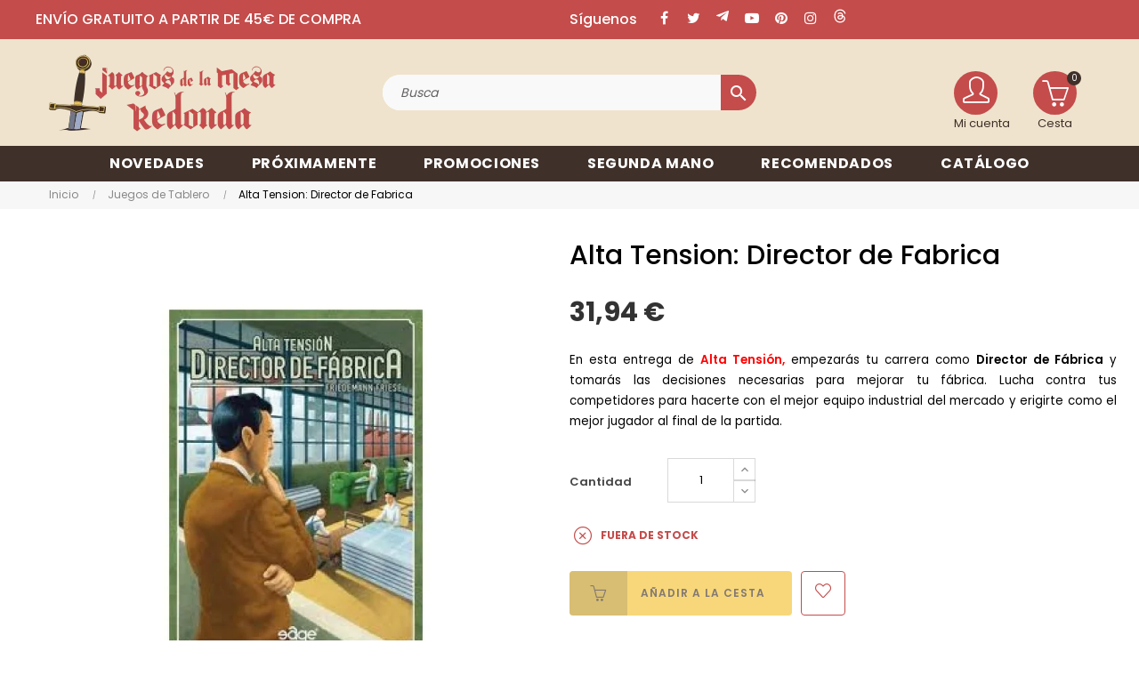

--- FILE ---
content_type: text/html; charset=utf-8
request_url: https://juegosdelamesaredonda.com/150-alta-tension-director-de-fabrica-4015566008120.html
body_size: 32702
content:
 

<!doctype html>
<html lang="es-ES"  class="default" >

  <head>
    
      

  
<!-- Google Tag Manager -->
<script>(function(w,d,s,l,i){w[l]=w[l]||[];w[l].push({'gtm.start':
new Date().getTime(),event:'gtm.js'});var f=d.getElementsByTagName(s)[0],
j=d.createElement(s),dl=l!='dataLayer'?'&l='+l:'';j.async=true;j.src=
'https://www.googletagmanager.com/gtm.js?id='+i+dl;f.parentNode.insertBefore(j,f);
})(window,document,'script','dataLayer','GTM-T68CQG67');</script>
<!-- End Google Tag Manager -->



  <meta charset="utf-8">


  <meta http-equiv="x-ua-compatible" content="ie=edge">



  <title>Comprar Alta Tensión: Director de Fábrica - Juego de Tablero</title>
  
      
    <script id='lgcookieslaw_script_gtm'>
        window.dataLayer = window.dataLayer || [];
        function gtag(){
            dataLayer.push(arguments);
        }

        gtag('consent', 'default', {
            'ad_storage': 'denied',
            'ad_user_data': 'denied',
            'ad_personalization': 'denied',
            'analytics_storage': 'denied',
            'personalization_storage': 'granted',
            'security_storage': 'granted'
        });
    </script>

  
    <script id='lgcookieslaw_script_ms'>
        window.uetq = window.uetq || [];

        window.uetq.push('consent', 'default', {
            'ad_storage': 'denied',
        });
    </script>

  
  <meta name="description" content="Empieza tu carrera como Director de Fábrica y toma las decisiones necesarias para mejorar tu fábrica. Lucha contra tus competidores para hacerte con el mejor equipo industrial del mercado y erigirte como el mejor jugador al final de la partida.">
  <meta name="keywords" content="comprar alta tensión,comprar alta tensión director de fábrica,comprar director de fábrica,alta tensión,alta tensión director de fábrica,juego de tablero,juego de estrategia,edge,edge entertainment,friedemann friese">
        <link rel="canonical" href="https://juegosdelamesaredonda.com/150-alta-tension-director-de-fabrica-4015566008120.html">
    
      
  
  
    <script type="application/ld+json">
  {
    "@context": "https://schema.org",
    "@type": "Organization",
    "name" : "Juegos de la mesa redonda",
    "url" : "https://juegosdelamesaredonda.com/"
         ,"logo": {
        "@type": "ImageObject",
        "url":"https://juegosdelamesaredonda.com/img/logo-1749214358.jpg"
      }
      }
</script>

<script type="application/ld+json">
  {
    "@context": "https://schema.org",
    "@type": "WebPage",
    "isPartOf": {
      "@type": "WebSite",
      "url":  "https://juegosdelamesaredonda.com/",
      "name": "Juegos de la mesa redonda"
    },
    "name": "Comprar Alta Tensión: Director de Fábrica - Juego de Tablero",
    "url":  "https://juegosdelamesaredonda.com/150-alta-tension-director-de-fabrica-4015566008120.html"
  }
</script>


  <script type="application/ld+json">
    {
      "@context": "https://schema.org",
      "@type": "BreadcrumbList",
      "itemListElement": [
                  {
            "@type": "ListItem",
            "position": 1,
            "name": "Inicio",
            "item": "https://juegosdelamesaredonda.com/"
          },                  {
            "@type": "ListItem",
            "position": 2,
            "name": "Juegos de Tablero",
            "item": "https://juegosdelamesaredonda.com/7-juegos-de-tablero"
          },                  {
            "@type": "ListItem",
            "position": 3,
            "name": "Alta Tension: Director de Fabrica",
            "item": "https://juegosdelamesaredonda.com/150-alta-tension-director-de-fabrica-4015566008120.html"
          }              ]
    }
  </script>
  
  
  
  <script type="application/ld+json">
  {
    "@context": "https://schema.org/",
    "@type": "Product",
    "name": "Alta Tension: Director de Fabrica",
    "description": "Empieza tu carrera como Director de Fábrica y toma las decisiones necesarias para mejorar tu fábrica. Lucha contra tus competidores para hacerte con el mejor equipo industrial del mercado y erigirte como el mejor jugador al final de la partida.",
    "category": "Juegos de Tablero",
    "image" :"https://juegosdelamesaredonda.com/16584-home_default/alta-tension-director-de-fabrica.jpg",    "sku": "JMR4015566008120",
    "mpn": "JMR4015566008120"
    ,"gtin13": "4015566008120"
        ,
    "brand": {
      "@type": "Brand",
      "name": "Edge Entertainment"
    }
                ,
    "offers": {
      "@type": "Offer",
      "priceCurrency": "EUR",
      "name": "Alta Tension: Director de Fabrica",
      "price": "31.94",
      "url": "https://juegosdelamesaredonda.com/150-alta-tension-director-de-fabrica-4015566008120.html",
      "priceValidUntil": "2026-01-31",
              "image": ["https://juegosdelamesaredonda.com/16584-large_default/alta-tension-director-de-fabrica.jpg","https://juegosdelamesaredonda.com/16583-large_default/alta-tension-director-de-fabrica.jpg","https://juegosdelamesaredonda.com/16586-large_default/alta-tension-director-de-fabrica.jpg"],
            "sku": "JMR4015566008120",
      "mpn": "JMR4015566008120",
      "gtin13": "4015566008120",                                        "availability": "https://schema.org/OutOfStock",
      "seller": {
        "@type": "Organization",
        "name": "Juegos de la mesa redonda"
      }
    }
      }
</script>

  
  
    
  

  
    <meta property="og:title" content="Comprar Alta Tensión: Director de Fábrica - Juego de Tablero" />
    <meta property="og:description" content="Empieza tu carrera como Director de Fábrica y toma las decisiones necesarias para mejorar tu fábrica. Lucha contra tus competidores para hacerte con el mejor equipo industrial del mercado y erigirte como el mejor jugador al final de la partida." />
    <meta property="og:url" content="https://juegosdelamesaredonda.com/150-alta-tension-director-de-fabrica-4015566008120.html" />
    <meta property="og:site_name" content="Juegos de la mesa redonda" />
        



  <meta name="viewport" content="width=device-width, initial-scale=1">



  <link rel="icon" type="image/vnd.microsoft.icon" href="https://juegosdelamesaredonda.com/img/favicon.ico?1749214358">
  <link rel="shortcut icon" type="image/x-icon" href="https://juegosdelamesaredonda.com/img/favicon.ico?1749214358">


  

    <link rel="stylesheet" href="/modules/ps_checkout/views/css/payments.css?version=8.5.0.4" type="text/css" media="all">
  <link rel="stylesheet" href="https://juegosdelamesaredonda.com/themes/juegos_mesa_redonda/assets/cache/theme-e9954e208.css" type="text/css" media="all">



    


  

  <script type="text/javascript">
        var CorreosOficialCheckoutModuleFront = "https:\/\/juegosdelamesaredonda.com\/module\/correosoficial\/checkout";
        var LEO_COOKIE_THEME = "AT_PORTO_PANEL_CONFIG";
        var add_cart_error = "Se produjo un error al procesar tu solicitud. Int\u00e9ntalo de nuevo.";
        var ajaxsearch = "1";
        var appagebuilderToken = "14f4adf98c699077b0a5c4e026bc6d44";
        var buttonwishlist_title_add = "Lista de deseos";
        var buttonwishlist_title_remove = "Eliminar de la WishList";
        var cancel_rating_txt = "Cancel Rating";
        var controller_link = "https:\/\/juegosdelamesaredonda.com\/module\/productcontact\/contact";
        var disable_review_form_txt = "No existe un criterio para opinar de este producto o este lenguaje";
        var email_error = "Introduce un emailv\u00e1lido";
        var enable_custom = false;
        var enable_dropdown_defaultcart = 1;
        var enable_email = true;
        var enable_file = false;
        var enable_first = true;
        var enable_flycart_effect = 1;
        var enable_last = true;
        var enable_message = true;
        var enable_notification = 0;
        var enable_phone = false;
        var file_size = "Tu archivo debe ser menor a";
        var fname_error = "Introduce un nombre v\u00e1lido";
        var form_theme = 0;
        var gdpr_check = "Por favor, marca primero la casilla de consentimiento del RGPD.";
        var height_cart_item = "100";
        var isLogged = false;
        var leo_push = 0;
        var leo_search_url = "https:\/\/juegosdelamesaredonda.com\/module\/leoproductsearch\/productsearch";
        var leo_token = "14f4adf98c699077b0a5c4e026bc6d44";
        var leoproductsearch_static_token = "14f4adf98c699077b0a5c4e026bc6d44";
        var leoproductsearch_token = "f574a6192346bd1b34a1a72da830c29d";
        var lf_is_gen_rtl = false;
        var lname_error = "Introduce unos apellidos v\u00e1lidos";
        var lps_show_product_img = "1";
        var lps_show_product_price = true;
        var lql_ajax_url = "https:\/\/juegosdelamesaredonda.com\/module\/leoquicklogin\/leocustomer";
        var lql_is_gen_rtl = false;
        var lql_module_dir = "\/modules\/leoquicklogin\/";
        var lql_myaccount_url = "https:\/\/juegosdelamesaredonda.com\/mi-cuenta";
        var lql_redirect = "1";
        var mail_error = "Tus datos han sido enviados. Espera la respuesta.";
        var minChars = "3";
        var msg_error = "Introduce un mensaje v\u00e1lido";
        var not_supported = "Selecciona un archivo seg\u00fan las extensiones dadas";
        var number_cartitem_display = 3;
        var numpro_display = "100";
        var ok_label = "Ok";
        var phn_error = "Introduce un n\u00fam. de tel\u00e9fono v\u00e1lido";
        var prestashop = {"cart":{"products":[],"totals":{"total":{"type":"total","label":"Total","amount":0,"value":"0,00\u00a0\u20ac"},"total_including_tax":{"type":"total","label":"Total (impuestos incl.)","amount":0,"value":"0,00\u00a0\u20ac"},"total_excluding_tax":{"type":"total","label":"Total (impuestos excl.)","amount":0,"value":"0,00\u00a0\u20ac"}},"subtotals":{"products":{"type":"products","label":"Subtotal","amount":0,"value":"0,00\u00a0\u20ac"},"discounts":null,"shipping":{"type":"shipping","label":"Transporte","amount":0,"value":""},"tax":null},"products_count":0,"summary_string":"0 art\u00edculos","vouchers":{"allowed":1,"added":[]},"discounts":[],"minimalPurchase":0,"minimalPurchaseRequired":""},"currency":{"id":1,"name":"Euro","iso_code":"EUR","iso_code_num":"978","sign":"\u20ac"},"customer":{"lastname":"","firstname":"","email":"","birthday":"0000-00-00","newsletter":"0","newsletter_date_add":"0000-00-00 00:00:00","optin":"0","website":null,"company":null,"siret":null,"ape":null,"is_logged":false,"gender":{"type":null,"name":null},"addresses":[]},"country":{"id_zone":"10","id_currency":"1","call_prefix":"34","iso_code":"ES","active":"1","contains_states":"1","need_identification_number":"0","need_zip_code":"1","zip_code_format":"NNNNN","display_tax_label":"1","name":"Espa\u00f1a","id":6},"language":{"name":"Espa\u00f1ol (Spanish)","iso_code":"es","locale":"es-ES","language_code":"es","active":"1","is_rtl":"0","date_format_lite":"d\/m\/Y","date_format_full":"d\/m\/Y H:i:s","id":1},"page":{"title":"","canonical":"https:\/\/juegosdelamesaredonda.com\/150-alta-tension-director-de-fabrica-4015566008120.html","meta":{"title":"Comprar Alta Tensi\u00f3n: Director de F\u00e1brica - Juego de Tablero","description":"Empieza tu carrera como Director de F\u00e1brica y toma las decisiones necesarias para mejorar tu f\u00e1brica. Lucha contra tus competidores para hacerte con el mejor equipo industrial del mercado y erigirte como el mejor jugador al final de la partida.","keywords":"comprar alta tensi\u00f3n,comprar alta tensi\u00f3n director de f\u00e1brica,comprar director de f\u00e1brica,alta tensi\u00f3n,alta tensi\u00f3n director de f\u00e1brica,juego de tablero,juego de estrategia,edge,edge entertainment,friedemann friese","robots":"index"},"page_name":"product","body_classes":{"lang-es":true,"lang-rtl":false,"country-ES":true,"currency-EUR":true,"layout-full-width":true,"page-product":true,"tax-display-enabled":true,"page-customer-account":false,"product-id-150":true,"product-Alta Tension: Director de Fabrica":true,"product-id-category-7":true,"product-id-manufacturer-10":true,"product-id-supplier-10":true,"product-available-for-order":true},"admin_notifications":[],"password-policy":{"feedbacks":{"0":"Muy d\u00e9bil","1":"D\u00e9bil","2":"Promedio","3":"Fuerte","4":"Muy fuerte","Straight rows of keys are easy to guess":"Una serie seguida de teclas de la misma fila es f\u00e1cil de adivinar","Short keyboard patterns are easy to guess":"Los patrones de teclado cortos son f\u00e1ciles de adivinar","Use a longer keyboard pattern with more turns":"Usa un patr\u00f3n de teclado m\u00e1s largo y con m\u00e1s giros","Repeats like \"aaa\" are easy to guess":"Las repeticiones como \u00abaaa\u00bb son f\u00e1ciles de adivinar","Repeats like \"abcabcabc\" are only slightly harder to guess than \"abc\"":"Las repeticiones como \"abcabcabc\" son solo un poco m\u00e1s dif\u00edciles de adivinar que \"abc\"","Sequences like abc or 6543 are easy to guess":"Las secuencias como \"abc\" o \"6543\" son f\u00e1ciles de adivinar","Recent years are easy to guess":"Los a\u00f1os recientes son f\u00e1ciles de adivinar","Dates are often easy to guess":"Las fechas suelen ser f\u00e1ciles de adivinar","This is a top-10 common password":"Esta es una de las 10 contrase\u00f1as m\u00e1s comunes","This is a top-100 common password":"Esta es una de las 100 contrase\u00f1as m\u00e1s comunes","This is a very common password":"Esta contrase\u00f1a es muy com\u00fan","This is similar to a commonly used password":"Esta contrase\u00f1a es similar a otras contrase\u00f1as muy usadas","A word by itself is easy to guess":"Una palabra que por s\u00ed misma es f\u00e1cil de adivinar","Names and surnames by themselves are easy to guess":"Los nombres y apellidos completos son f\u00e1ciles de adivinar","Common names and surnames are easy to guess":"Los nombres comunes y los apellidos son f\u00e1ciles de adivinar","Use a few words, avoid common phrases":"Usa varias palabras, evita frases comunes","No need for symbols, digits, or uppercase letters":"No se necesitan s\u00edmbolos, d\u00edgitos o letras may\u00fasculas","Avoid repeated words and characters":"Evita repetir palabras y caracteres","Avoid sequences":"Evita secuencias","Avoid recent years":"Evita a\u00f1os recientes","Avoid years that are associated with you":"Evita a\u00f1os que puedan asociarse contigo","Avoid dates and years that are associated with you":"Evita a\u00f1os y fechas que puedan asociarse contigo","Capitalization doesn't help very much":"Las may\u00fasculas no ayudan mucho","All-uppercase is almost as easy to guess as all-lowercase":"Todo en may\u00fasculas es casi tan f\u00e1cil de adivinar como en min\u00fasculas","Reversed words aren't much harder to guess":"Las palabras invertidas no son mucho m\u00e1s dif\u00edciles de adivinar","Predictable substitutions like '@' instead of 'a' don't help very much":"Las sustituciones predecibles como usar \"@\" en lugar de \"a\" no ayudan mucho","Add another word or two. Uncommon words are better.":"La contrase\u00f1a tiene que ser m\u00ednimo de 8 caracteres, contener may\u00fasculas, min\u00fasculas y n\u00fameros.\nPuede contener alg\u00fan s\u00edmbolo $ -_@ "}}},"shop":{"name":"Juegos de la mesa redonda","logo":"https:\/\/juegosdelamesaredonda.com\/img\/logo-1749214358.jpg","stores_icon":"https:\/\/juegosdelamesaredonda.com\/img\/logo_stores.png","favicon":"https:\/\/juegosdelamesaredonda.com\/img\/favicon.ico"},"core_js_public_path":"\/themes\/","urls":{"base_url":"https:\/\/juegosdelamesaredonda.com\/","current_url":"https:\/\/juegosdelamesaredonda.com\/150-alta-tension-director-de-fabrica-4015566008120.html","shop_domain_url":"https:\/\/juegosdelamesaredonda.com","img_ps_url":"https:\/\/juegosdelamesaredonda.com\/img\/","img_cat_url":"https:\/\/juegosdelamesaredonda.com\/img\/c\/","img_lang_url":"https:\/\/juegosdelamesaredonda.com\/img\/l\/","img_prod_url":"https:\/\/juegosdelamesaredonda.com\/img\/p\/","img_manu_url":"https:\/\/juegosdelamesaredonda.com\/img\/m\/","img_sup_url":"https:\/\/juegosdelamesaredonda.com\/img\/su\/","img_ship_url":"https:\/\/juegosdelamesaredonda.com\/img\/s\/","img_store_url":"https:\/\/juegosdelamesaredonda.com\/img\/st\/","img_col_url":"https:\/\/juegosdelamesaredonda.com\/img\/co\/","img_url":"https:\/\/juegosdelamesaredonda.com\/themes\/at_porto\/assets\/img\/","css_url":"https:\/\/juegosdelamesaredonda.com\/themes\/at_porto\/assets\/css\/","js_url":"https:\/\/juegosdelamesaredonda.com\/themes\/at_porto\/assets\/js\/","pic_url":"https:\/\/juegosdelamesaredonda.com\/upload\/","theme_assets":"https:\/\/juegosdelamesaredonda.com\/themes\/at_porto\/assets\/","theme_dir":"https:\/\/juegosdelamesaredonda.com\/themes\/juegos_mesa_redonda\/","child_theme_assets":"https:\/\/juegosdelamesaredonda.com\/themes\/juegos_mesa_redonda\/assets\/","child_img_url":"https:\/\/juegosdelamesaredonda.com\/themes\/juegos_mesa_redonda\/assets\/img\/","child_css_url":"https:\/\/juegosdelamesaredonda.com\/themes\/juegos_mesa_redonda\/assets\/css\/","child_js_url":"https:\/\/juegosdelamesaredonda.com\/themes\/juegos_mesa_redonda\/assets\/js\/","pages":{"address":"https:\/\/juegosdelamesaredonda.com\/direccion","addresses":"https:\/\/juegosdelamesaredonda.com\/direcciones","authentication":"https:\/\/juegosdelamesaredonda.com\/autentificacion","manufacturer":"https:\/\/juegosdelamesaredonda.com\/fabricantes","cart":"https:\/\/juegosdelamesaredonda.com\/carro-de-la-compra","category":"https:\/\/juegosdelamesaredonda.com\/index.php?controller=category","cms":"https:\/\/juegosdelamesaredonda.com\/index.php?controller=cms","contact":"https:\/\/juegosdelamesaredonda.com\/contactenos","discount":"https:\/\/juegosdelamesaredonda.com\/descuento","guest_tracking":"https:\/\/juegosdelamesaredonda.com\/estado-pedido","history":"https:\/\/juegosdelamesaredonda.com\/historial-de-pedidos","identity":"https:\/\/juegosdelamesaredonda.com\/identidad","index":"https:\/\/juegosdelamesaredonda.com\/","my_account":"https:\/\/juegosdelamesaredonda.com\/mi-cuenta","order_confirmation":"https:\/\/juegosdelamesaredonda.com\/index.php?controller=order-confirmation","order_detail":"https:\/\/juegosdelamesaredonda.com\/index.php?controller=order-detail","order_follow":"https:\/\/juegosdelamesaredonda.com\/devolucion-de-productos","order":"https:\/\/juegosdelamesaredonda.com\/carrito","order_return":"https:\/\/juegosdelamesaredonda.com\/index.php?controller=order-return","order_slip":"https:\/\/juegosdelamesaredonda.com\/vales","pagenotfound":"https:\/\/juegosdelamesaredonda.com\/page-not-found","password":"https:\/\/juegosdelamesaredonda.com\/contrasena-olvidado","pdf_invoice":"https:\/\/juegosdelamesaredonda.com\/index.php?controller=pdf-invoice","pdf_order_return":"https:\/\/juegosdelamesaredonda.com\/index.php?controller=pdf-order-return","pdf_order_slip":"https:\/\/juegosdelamesaredonda.com\/index.php?controller=pdf-order-slip","prices_drop":"https:\/\/juegosdelamesaredonda.com\/promocion","product":"https:\/\/juegosdelamesaredonda.com\/index.php?controller=product","registration":"https:\/\/juegosdelamesaredonda.com\/index.php?controller=registration","search":"https:\/\/juegosdelamesaredonda.com\/buscar","sitemap":"https:\/\/juegosdelamesaredonda.com\/mapa-del-sitio","stores":"https:\/\/juegosdelamesaredonda.com\/comprar-juegos-de-mesa","supplier":"https:\/\/juegosdelamesaredonda.com\/proveedores","new_products":"https:\/\/juegosdelamesaredonda.com\/novedades","brands":"https:\/\/juegosdelamesaredonda.com\/fabricantes","register":"https:\/\/juegosdelamesaredonda.com\/index.php?controller=registration","order_login":"https:\/\/juegosdelamesaredonda.com\/carrito?login=1"},"alternative_langs":[],"actions":{"logout":"https:\/\/juegosdelamesaredonda.com\/?mylogout="},"no_picture_image":{"bySize":{"small_default":{"url":"https:\/\/juegosdelamesaredonda.com\/img\/p\/es-default-small_default.jpg","width":98,"height":123},"cart_default":{"url":"https:\/\/juegosdelamesaredonda.com\/img\/p\/es-default-cart_default.jpg","width":125,"height":157},"medium_default":{"url":"https:\/\/juegosdelamesaredonda.com\/img\/p\/es-default-medium_default.jpg","width":472,"height":472},"home_default":{"url":"https:\/\/juegosdelamesaredonda.com\/img\/p\/es-default-home_default.jpg","width":472,"height":472},"large_default":{"url":"https:\/\/juegosdelamesaredonda.com\/img\/p\/es-default-large_default.jpg","width":800,"height":800}},"small":{"url":"https:\/\/juegosdelamesaredonda.com\/img\/p\/es-default-small_default.jpg","width":98,"height":123},"medium":{"url":"https:\/\/juegosdelamesaredonda.com\/img\/p\/es-default-medium_default.jpg","width":472,"height":472},"large":{"url":"https:\/\/juegosdelamesaredonda.com\/img\/p\/es-default-large_default.jpg","width":800,"height":800},"legend":""}},"configuration":{"display_taxes_label":true,"display_prices_tax_incl":true,"is_catalog":false,"show_prices":true,"opt_in":{"partner":false},"quantity_discount":{"type":"discount","label":"Descuento unitario"},"voucher_enabled":1,"return_enabled":0},"field_required":[],"breadcrumb":{"links":[{"title":"Inicio","url":"https:\/\/juegosdelamesaredonda.com\/"},{"title":"Juegos de Tablero","url":"https:\/\/juegosdelamesaredonda.com\/7-juegos-de-tablero"},{"title":"Alta Tension: Director de Fabrica","url":"https:\/\/juegosdelamesaredonda.com\/150-alta-tension-director-de-fabrica-4015566008120.html"}],"count":3},"link":{"protocol_link":"https:\/\/","protocol_content":"https:\/\/"},"time":1768534475,"static_token":"14f4adf98c699077b0a5c4e026bc6d44","token":"f574a6192346bd1b34a1a72da830c29d","debug":false};
        var prestashopFacebookAjaxController = "https:\/\/juegosdelamesaredonda.com\/module\/ps_facebook\/Ajax";
        var ps_checkoutApplePayUrl = "https:\/\/juegosdelamesaredonda.com\/module\/ps_checkout\/applepay";
        var ps_checkoutAutoRenderDisabled = false;
        var ps_checkoutCancelUrl = "https:\/\/juegosdelamesaredonda.com\/module\/ps_checkout\/cancel";
        var ps_checkoutCardBrands = ["MASTERCARD","VISA","AMEX"];
        var ps_checkoutCardFundingSourceImg = "\/modules\/ps_checkout\/views\/img\/payment-cards.png";
        var ps_checkoutCardLogos = {"AMEX":"\/modules\/ps_checkout\/views\/img\/amex.svg","CB_NATIONALE":"\/modules\/ps_checkout\/views\/img\/cb.svg","DINERS":"\/modules\/ps_checkout\/views\/img\/diners.svg","DISCOVER":"\/modules\/ps_checkout\/views\/img\/discover.svg","JCB":"\/modules\/ps_checkout\/views\/img\/jcb.svg","MAESTRO":"\/modules\/ps_checkout\/views\/img\/maestro.svg","MASTERCARD":"\/modules\/ps_checkout\/views\/img\/mastercard.svg","UNIONPAY":"\/modules\/ps_checkout\/views\/img\/unionpay.svg","VISA":"\/modules\/ps_checkout\/views\/img\/visa.svg"};
        var ps_checkoutCartProductCount = 0;
        var ps_checkoutCheckUrl = "https:\/\/juegosdelamesaredonda.com\/module\/ps_checkout\/check";
        var ps_checkoutCheckoutTranslations = {"checkout.go.back.label":"Pagar","checkout.go.back.link.title":"Volver a la compra","checkout.card.payment":"Pago con tarjeta","checkout.page.heading":"Resumen del pedido","checkout.cart.empty":"Tu carrito est\u00e1 vac\u00edo.","checkout.page.subheading.card":"Tarjeta","checkout.page.subheading.paypal":"PayPal","checkout.payment.by.card":"Has elegido pagar con tarjeta.","checkout.payment.by.paypal":"Has elegido pagar con PayPal.","checkout.order.summary":"Este es un breve resumen de tu pedido:","checkout.order.amount.total":"El importe total del pedido es de","checkout.order.included.tax":"(IVA incluido)","checkout.order.confirm.label":"Haz clic en \"Confirmar mi pedido\" para confirmar el pedido.","checkout.payment.token.delete.modal.header":"\u00bfEliminar este m\u00e9todo de pago?","checkout.payment.token.delete.modal.content":"El siguiente m\u00e9todo de pago ser\u00e1 eliminado de tu cuenta:","checkout.payment.token.delete.modal.confirm-button":"Eliminar m\u00e9todo de pago","checkout.payment.loader.processing-request":"Por favor espera, estamos procesando tu solicitud","checkout.payment.others.link.label":"Otros m\u00e9todos de pago","checkout.payment.others.confirm.button.label":"Confirmar el pedido","checkout.form.error.label":"Se ha producido un error durante el pago. Vuelve a intentarlo o ponte en contacto con el servicio de asistencia.","loader-component.label.header":"\u00a1Gracias por tu compra!","loader-component.label.body":"Por favor, espera, estamos procesando tu pago","loader-component.label.body.longer":"Esto est\u00e1 tardando m\u00e1s de lo esperado. Por favor, espera\u2026","payment-method-logos.title":"Pagos 100% seguros","express-button.cart.separator":"o","express-button.checkout.express-checkout":"Compra r\u00e1pida","ok":"Ok","cancel":"Cancelar","paypal.hosted-fields.label.card-name":"Nombre del titular de la tarjeta","paypal.hosted-fields.placeholder.card-name":"Nombre del titular de la tarjeta","paypal.hosted-fields.label.card-number":"N\u00famero de tarjeta","paypal.hosted-fields.placeholder.card-number":"N\u00famero de tarjeta","paypal.hosted-fields.label.expiration-date":"Fecha de caducidad","paypal.hosted-fields.placeholder.expiration-date":"MM\/YY","paypal.hosted-fields.label.cvv":"CVC","paypal.hosted-fields.placeholder.cvv":"XXX","error.paypal-sdk":"No hay instancia del SDK de JavaScript de PayPal","error.google-pay-sdk":"No hay instancia del SDK de JavaScript de Google Pay","error.apple-pay-sdk":"No hay instancia del SDK de JavaScript de Apple Pay","error.google-pay.transaction-info":"Ocurri\u00f3 un error al obtener la informaci\u00f3n de la transacci\u00f3n de Google Pay","error.apple-pay.payment-request":"Ocurri\u00f3 un error al obtener la solicitud de pago de Apple Pay","error.paypal-sdk.contingency.cancel":"Autenticaci\u00f3n del titular de la tarjeta cancelada, por favor, elige otro m\u00e9todo de pago o int\u00e9ntalo de nuevo.","error.paypal-sdk.contingency.error":"Se ha producido un error en la autentificaci\u00f3n del titular de la tarjeta, por favor, elige otro m\u00e9todo de pago o int\u00e9ntalo de nuevo.","error.paypal-sdk.contingency.failure":"Autenticaci\u00f3n del titular de la tarjeta cancelada, por favor, elige otro m\u00e9todo de pago o int\u00e9ntalo de nuevo.","error.paypal-sdk.contingency.unknown":"Autenticaci\u00f3n del titular de la tarjeta no puede ser verificada, por favor, elige otro m\u00e9todo de pago o int\u00e9ntalo de nuevo.","APPLE_PAY_MERCHANT_SESSION_VALIDATION_ERROR":"No podemos procesar su pago con Apple Pay en este momento. Esto podr\u00eda deberse a un problema al verificar la configuraci\u00f3n de pago de este sitio web. Int\u00e9ntelo de nuevo m\u00e1s tarde o elija otro m\u00e9todo de pago.","APPROVE_APPLE_PAY_VALIDATION_ERROR":"Hemos encontrado un problema al procesar su pago con Apple Pay. Verifique los detalles de su pedido e int\u00e9ntelo de nuevo, o utilice otro m\u00e9todo de pago."};
        var ps_checkoutCheckoutUrl = "https:\/\/juegosdelamesaredonda.com\/carrito";
        var ps_checkoutConfirmUrl = "https:\/\/juegosdelamesaredonda.com\/index.php?controller=order-confirmation";
        var ps_checkoutCreateUrl = "https:\/\/juegosdelamesaredonda.com\/module\/ps_checkout\/create";
        var ps_checkoutCustomMarks = {"google_pay":"\/modules\/ps_checkout\/views\/img\/google_pay.svg","apple_pay":"\/modules\/ps_checkout\/views\/img\/apple_pay.svg"};
        var ps_checkoutExpressCheckoutCartEnabled = false;
        var ps_checkoutExpressCheckoutOrderEnabled = false;
        var ps_checkoutExpressCheckoutProductEnabled = false;
        var ps_checkoutExpressCheckoutSelected = false;
        var ps_checkoutExpressCheckoutUrl = "https:\/\/juegosdelamesaredonda.com\/module\/ps_checkout\/ExpressCheckout";
        var ps_checkoutFundingSource = "paypal";
        var ps_checkoutFundingSourcesSorted = ["google_pay","apple_pay","paypal","paylater","giropay"];
        var ps_checkoutGooglePayUrl = "https:\/\/juegosdelamesaredonda.com\/module\/ps_checkout\/googlepay";
        var ps_checkoutHostedFieldsContingencies = "SCA_WHEN_REQUIRED";
        var ps_checkoutHostedFieldsEnabled = false;
        var ps_checkoutIconsPath = "\/modules\/ps_checkout\/views\/img\/icons\/";
        var ps_checkoutLoaderImage = "\/modules\/ps_checkout\/views\/img\/loader.svg";
        var ps_checkoutPartnerAttributionId = "PrestaShop_Cart_PSXO_PSDownload";
        var ps_checkoutPayLaterCartPageButtonEnabled = false;
        var ps_checkoutPayLaterCategoryPageBannerEnabled = false;
        var ps_checkoutPayLaterHomePageBannerEnabled = false;
        var ps_checkoutPayLaterOrderPageBannerEnabled = false;
        var ps_checkoutPayLaterOrderPageButtonEnabled = false;
        var ps_checkoutPayLaterOrderPageMessageEnabled = false;
        var ps_checkoutPayLaterProductPageBannerEnabled = false;
        var ps_checkoutPayLaterProductPageButtonEnabled = false;
        var ps_checkoutPayLaterProductPageMessageEnabled = false;
        var ps_checkoutPayPalButtonConfiguration = {"color":"gold","shape":"pill","label":"paypal"};
        var ps_checkoutPayPalEnvironment = "LIVE";
        var ps_checkoutPayPalOrderId = "";
        var ps_checkoutPayPalSdkConfig = {"clientId":"AXjYFXWyb4xJCErTUDiFkzL0Ulnn-bMm4fal4G-1nQXQ1ZQxp06fOuE7naKUXGkq2TZpYSiI9xXbs4eo","merchantId":"ETYFDYVDFYBM6","currency":"EUR","intent":"capture","commit":"false","vault":"false","integrationDate":"2024-04-01","dataPartnerAttributionId":"PrestaShop_Cart_PSXO_PSDownload","dataCspNonce":"","dataEnable3ds":"true","disableFunding":"card,bancontact,eps,ideal,mybank,p24,blik","enableFunding":"paylater","components":"marks,funding-eligibility,googlepay,applepay"};
        var ps_checkoutPayWithTranslations = {"google_pay":"Pagar con Google Pay","apple_pay":"Pagar con Apple Pay","paypal":"Pagar con PayPal","paylater":"Pagar en varios plazos con PayPal Pay Later","giropay":"Pagar con "};
        var ps_checkoutPaymentMethodLogosTitleImg = "\/modules\/ps_checkout\/views\/img\/icons\/lock_checkout.svg";
        var ps_checkoutPaymentUrl = "https:\/\/juegosdelamesaredonda.com\/module\/ps_checkout\/payment";
        var ps_checkoutRenderPaymentMethodLogos = true;
        var ps_checkoutValidateUrl = "https:\/\/juegosdelamesaredonda.com\/module\/ps_checkout\/validate";
        var ps_checkoutVaultUrl = "https:\/\/juegosdelamesaredonda.com\/module\/ps_checkout\/vault";
        var ps_checkoutVersion = "8.5.0.4";
        var psemailsubscription_subscription = "https:\/\/juegosdelamesaredonda.com\/module\/ps_emailsubscription\/subscription";
        var psr_icon_color = "#F19D76";
        var review_error = "Se produjo un error al procesar tu solicitud. Int\u00e9ntalo de nuevo.";
        var show_popup = 1;
        var site_key = "";
        var submit_error = "No se pudo enviar tu consulta. Int\u00e9ntalo de nuevo m\u00e1s tarde.";
        var submit_success = "Tu consulta ha sido enviada exitosamente";
        var text_no_product = "No hay productos";
        var text_results_count = "resultados";
        var type_dropdown_defaultcart = "dropdown";
        var type_flycart_effect = "fade";
        var url_leoproductattribute = "https:\/\/juegosdelamesaredonda.com\/module\/leofeature\/LeoProductAttribute";
        var width_cart_item = "300";
        var wishlist_add = "El producto ha sido a\u00f1adido a tu lista de deseos";
        var wishlist_cancel_txt = "Cancelar";
        var wishlist_confirm_del_txt = "\u00bfEliminar el elemento seleccionado?";
        var wishlist_del_default_txt = "No se puede eliminar la lista de deseos por defecto ";
        var wishlist_email_txt = "Direcci\u00f3n de correo electr\u00f3nico";
        var wishlist_loggin_required = "Tienes que iniciar sesi\u00f3n para poder gestionar su lista de deseos";
        var wishlist_ok_txt = "Ok";
        var wishlist_quantity_required = "Debes introducir una cantidad";
        var wishlist_remove = "El producto se retir\u00f3 con \u00e9xito de tu Lista de deseos";
        var wishlist_reset_txt = "Reiniciar";
        var wishlist_send_txt = "Enviar";
        var wishlist_send_wishlist_txt = "Enviar lista de deseos";
        var wishlist_url = "https:\/\/juegosdelamesaredonda.com\/module\/leofeature\/mywishlist";
        var wishlist_viewwishlist = "Ver tu lista de deseos";
      </script>
<script type="text/javascript">
	var choosefile_text = "Seleccionar archivo";
	var turnoff_popup_text = "Do not show this popup again";
	
	var size_item_quickview = 82;
	var style_scroll_quickview = 'vertical';
	
	var size_item_page = 113;
	var style_scroll_page = 'horizontal';
	
	var size_item_quickview_attr = 101;	
	var style_scroll_quickview_attr = 'vertical';
	
	var size_item_popup = 160;
	var style_scroll_popup = 'vertical';
</script>


  <script>
                var jprestaUpdateCartDirectly = 1;
                var jprestaUseCreativeElements = 0;
                </script><script>
pcRunDynamicModulesJs = function() {
// Autoconf - 2025-09-18T15:22:14+00:00
// blockwishlist
if (typeof productsAlreadyTagged != 'undefined') {
    productsAlreadyTagged.forEach(function(product) {
        let selector = `[data-id-product="${product.id_product}"] .wishlist-button-add`;
        let elements = document.querySelectorAll(selector); 
        elements.forEach(function(element) {
            if (element && element.__vue__) {
                element.__vue__.toggleCheck();
                element.__vue__.idList = parseInt(product.id_wishlist);
            }
        });
    });
}
// ps_shoppingcart
// Cart is refreshed from HTML to be faster
// productcomments
if ($.fn.rating) $('input.star').rating();
if ($.fn.rating) $('.auto-submit-star').rating();
if ($.fn.fancybox) $('.open-comment-form').fancybox({'hideOnContentClick': false});
// appagebuilder
// Fix language URLs
var regex = new RegExp(/([&?])ajax=[^&]*([&])?|hook_[0-9]+=[^&]*([&])?|nocache=[^&]*([&])?/, 'gi');
$('.languages-block a, .block-languages a').each(function() {
	$(this).attr('href', $(this).attr('href').replace(regex,'$1').replace(regex,'$1').replace(regex,'$1'));
});
// Fix infinite scroll
if (typeof af_ajax_path != 'undefined') {
    af_ajax_path+='&from-xhr-dummy=1';
}
// leoquicklogin
if (prestashop_pc.customer.is_logged) {
    $('.account span').append(' ' + prestashop_pc.customer.firstname + ' ' + prestashop_pc.customer.lastname);
}
$('.lql-form-bt, a.logout').click(function() {document.cookie = "jpresta_cache_context=;path=/;expires=Thu, 01 Jan 1970 00:00:00 GMT";});
// lgcookieslaw
if (typeof LGCookiesLawFront == 'function') {
  var object_lgcookieslaw_front = new LGCookiesLawFront();
  object_lgcookieslaw_front.init();
}
$('.lgcookieslaw-accept-button').click(function() {document.cookie = "jpresta_cache_context=;path=/;expires=Thu, 01 Jan 1970 00:00:00 GMT";});
$('.lgcookieslaw-partial-accept-button').click(function() {document.cookie = "jpresta_cache_context=;path=/;expires=Thu, 01 Jan 1970 00:00:00 GMT";});
};</script><!-- @file modules\appagebuilder\views\templates\hook\header -->

<script>
	/**
	 * List functions will run when document.ready()
	 */
	var ap_list_functions = [];
	/**
	 * List functions will run when window.load()
	 */
	var ap_list_functions_loaded = [];

	/**
	 * List functions will run when document.ready() for theme
	 */

	var products_list_functions = [];
</script>


<script type='text/javascript'>
	var leoOption = {
		category_qty:1,
		product_list_image:0,
		product_one_img:1,
		productCdown: 1,
		productColor: 0,
		homeWidth: 472,
		homeheight: 472,
	}

	ap_list_functions.push(function(){
		if (typeof $.LeoCustomAjax !== "undefined" && $.isFunction($.LeoCustomAjax)) {
			var leoCustomAjax = new $.LeoCustomAjax();
			leoCustomAjax.processAjax();
		}
	});
</script>
<script type="text/javascript">
	
	var FancyboxI18nClose = "Cerrar";
	var FancyboxI18nNext = "Siguiente";
	var FancyboxI18nPrev = "Anterior";
	var current_link = "http://juegosdelamesaredonda.com/";		
	var currentURL = window.location;
	currentURL = String(currentURL);
	currentURL = currentURL.replace("https://","").replace("http://","").replace("www.","").replace( /#\w*/, "" );
	current_link = current_link.replace("https://","").replace("http://","").replace("www.","");
	var text_warning_select_txt = "Por favor seleccione uno de quitar?";
	var text_confirm_remove_txt = "¿Seguro para eliminar fila de pie?";
	var close_bt_txt = "Cerrar";
	var list_menu = [];
	var list_menu_tmp = {};
	var list_tab = [];
	var isHomeMenu = 0;
	
</script><script async src="https://www.googletagmanager.com/gtag/js?id=G-GWQQXZEZV6"></script>
<script>
  window.dataLayer = window.dataLayer || [];
  function gtag(){dataLayer.push(arguments);}
  gtag('js', new Date());
  gtag(
    'config',
    'G-GWQQXZEZV6',
    {
      'debug_mode':false
                      }
  );
</script>

<script type="text/javascript">
    var stockalert_url_check = "https://juegosdelamesaredonda.com/module/stockalert/account?process=check";
    var stockalert_url_add = "https://juegosdelamesaredonda.com/module/stockalert/account?process=add";
    var stockalert_url_remove = "https://juegosdelamesaredonda.com/module/stockalert/account?process=remove";
    
</script>

<style>
    
</style>
<script src="https://www.google.com/recaptcha/api.js?&hl=es" async defer></script>
<script type="text/javascript">
    var PA_GOOGLE_CAPTCHA_THEME = 'light';
            var PA_GOOGLE_V3_CAPTCHA_SITE_KEY = '6LdWFUksAAAAADwi5yNC3p4kNYNRbMyzsUSSAESt';
        var PA_GOOGLE_V3_POSITION = 'bottomright';
    </script>





    
  <meta property="og:type" content="product">
      <meta property="og:image" content="https://juegosdelamesaredonda.com/16584-large_default/alta-tension-director-de-fabrica.jpg">
  
      <meta property="product:pretax_price:amount" content="26.4">
    <meta property="product:pretax_price:currency" content="EUR">
    <meta property="product:price:amount" content="31.94">
    <meta property="product:price:currency" content="EUR">
    
  </head>

  <body id="product" class="lang-es country-es currency-eur layout-full-width page-product tax-display-enabled product-id-150 product-alta-tension--director-de-fabrica product-id-category-7 product-id-manufacturer-10 product-id-supplier-10 product-available-for-order fullwidth keep-header">

    
      <!-- Google Tag Manager (noscript) -->
<noscript><iframe src="https://www.googletagmanager.com/ns.html?id=GTM-T68CQG67"
height="0" width="0" style="display:none;visibility:hidden"></iframe></noscript>
<!-- End Google Tag Manager (noscript) -->

    
    
      
    

    <main id="page">
      
              
      <header id="header">
		  
			
  <div class="header-banner">
            <div class="inner"></div>
      </div>



  <nav class="header-nav">
    <div class="topnav">
              <div class="inner"></div>
          </div>
    <div class="bottomnav">
              <div class="inner"><!-- @file modules\appagebuilder\views\templates\hook\ApRow -->
<div class="wrapper"
            style="background: #C44C4B no-repeat"
                        >

<div class="container">
    <div        class="row bbox-navh2 bbox-h4 ApRow  has-bg bg-fullwidth-container"
                            style="padding-bottom: 1px;"                >
                                            <!-- @file modules\appagebuilder\views\templates\hook\ApColumn -->
<div    class="col-xl-6 col-lg-6 col-md-6 col-sm-12 col-xs-12 col-sp-12 col-info pposition-static no-padding text-left ApColumn "
	    >
                    <!-- @file modules\appagebuilder\views\templates\hook\ApGeneral -->
<div     class="block text-light top_envio ApHtml">
	                    <div class="block_content"><p>ENVÍO GRATUITO A PARTIR DE 45€ DE COMPRA</p></div>
    	</div>
    </div><!-- @file modules\appagebuilder\views\templates\hook\ApColumn -->
<div    class="col-xl-6 col-lg-6 col-md-6 col-sm-12 col-xs-12 col-sp-12 col-info pposition-static no-padding text-right ApColumn "
	    >
                    <!-- @file modules\appagebuilder\views\templates\hook\ApModule -->


  <div class="block-social">
    <p>Síguenos</p>
    <ul>
              <li class="facebook"><a href="https://www.facebook.com/juegosdelamesaredonda">Facebook</a></li>
              <li class="twitter"><a href="https://twitter.com/Juegos_Mesa_RD">Twitter</a></li>
              <li class="rss"><a href="https://t.me/juegos_mesaredonda">Rss</a></li>
              <li class="youtube"><a href="https://www.youtube.com/user/JuegosMesaRedonda">YouTube</a></li>
              <li class="pinterest"><a href="https://pinterest.com/juegosmesard/">Pinterest</a></li>
              <li class="instagram"><a href="https://www.instagram.com/juegosdelamesaredonda/">Instagram</a></li>
              <li class="linkedin"><a href="https://www.threads.net/@juegosdelamesaredonda">LinkedIn</a></li>
          </ul>
  </div>


    </div>            </div>
</div>
</div>
        
	<script>
		ap_list_functions.push(function(){
			$.stellar({horizontalScrolling:false}); 
		});
	</script>
    
    </div>
          </div>
  </nav>



  <div class="header-top">
          <div class="inner"><!-- @file modules\appagebuilder\views\templates\hook\ApRow -->
<div class="wrapper"
            style="background: #EFE3CD no-repeat bottom"
                        >

<div class="container">
    <div        class="row box-toph2 box-h4 ApRow  has-bg bg-fullwidth-container"
                            style=""                >
                                            <!-- @file modules\appagebuilder\views\templates\hook\ApColumn -->
<div    class="col-xl-3 col-lg-3 col-md-6 col-sm-6 col-xs-6 col-sp-6 col-logo ApColumn "
	    >
                    <!-- @file modules\appagebuilder\views\templates\hook\ApGenCode -->

	<div class="h-logo">    <a href="https://juegosdelamesaredonda.com/">        <img class="img-fluid" src="https://juegosdelamesaredonda.com/img/logo-1749214358.jpg" alt="Juegos de la mesa redonda">    </a></div>

    </div><!-- @file modules\appagebuilder\views\templates\hook\ApColumn -->
<div    class="col-xl-6 col-lg-6 col-md-12 col-sm-12 col-xs-12 col-sp-12 col-search ApColumn "
	    >
                    <!-- @file modules\appagebuilder\views\templates\hook\ApModule -->


<!-- Block search module -->
<div id="leo_search_block_top" class="block exclusive search-by-category">
	<p class="title_block">Buscar...</p>
		<form method="get" action="https://juegosdelamesaredonda.com/index.php?controller=productsearch" id="leosearchtopbox" data-label-suggestion="Sugerencias" data-search-for="Búsqueda para" data-in-category="en la categoría" data-products-for="Productos para" data-label-products="Productos" data-view-all="Ver todos">
		<input type="hidden" name="fc" value="module" />
		<input type="hidden" name="module" value="leoproductsearch" />
		<input type="hidden" name="controller" value="productsearch" />
		<input type="hidden" name="txt_not_found" value="No se han encontrado productos">
                <input type="hidden" name="leoproductsearch_static_token" value="14f4adf98c699077b0a5c4e026bc6d44"/>
		    			<div class="block_content clearfix leoproductsearch-content">
					
				<div class="list-cate-wrapper">
					<input id="leosearchtop-cate-id" name="cate" value="" type="hidden">
					<a href="javascript:void(0)" id="dropdownListCateTop" class="select-title" rel="nofollow" data-toggle="dropdown" aria-haspopup="true" aria-expanded="false">
						<span>Todas las categorías</span>
						<i class="material-icons pull-xs-right">keyboard_arrow_down</i>
					</a>
					<div class="list-cate dropdown-menu" aria-labelledby="dropdownListCateTop">
						<a href="#" data-cate-id="" data-cate-name="Todas las categorías" class="cate-item active" >Todas las categorías</a>				
						<a href="#" data-cate-id="2" data-cate-name="Inicio" class="cate-item cate-level-1" >Inicio</a>
						
  <a href="#" data-cate-id="8" data-cate-name="Juegos de Rol" class="cate-item cate-level-2" >--Juegos de Rol</a>
  <a href="#" data-cate-id="56" data-cate-name="Novedades" class="cate-item cate-level-2" >--Novedades</a>
  <a href="#" data-cate-id="228" data-cate-name="Proximamente" class="cate-item cate-level-2" >--Proximamente</a>
  <a href="#" data-cate-id="55" data-cate-name="Top Ventas" class="cate-item cate-level-2" >--Top Ventas</a>
  <a href="#" data-cate-id="57" data-cate-name="Promociones" class="cate-item cate-level-2" >--Promociones</a>
  <a href="#" data-cate-id="158" data-cate-name="Segunda Mano" class="cate-item cate-level-2" >--Segunda Mano</a>
  <a href="#" data-cate-id="214" data-cate-name="Aprender Jugando" class="cate-item cate-level-2" >--Aprender Jugando</a>
  <a href="#" data-cate-id="213" data-cate-name="Juegos para Uno" class="cate-item cate-level-2" >--Juegos para Uno</a>
  <a href="#" data-cate-id="216" data-cate-name="Juegos Navideños" class="cate-item cate-level-2" >--Juegos Navideños</a>
  <a href="#" data-cate-id="217" data-cate-name="Recomendados para Jugar en Familia" class="cate-item cate-level-2" >--Recomendados para Jugar en Familia</a>
  <a href="#" data-cate-id="206" data-cate-name="Recomendados para 2" class="cate-item cate-level-2" >--Recomendados para 2</a>
  <a href="#" data-cate-id="225" data-cate-name="Entrena Tu Mente" class="cate-item cate-level-2" >--Entrena Tu Mente</a>
  <a href="#" data-cate-id="7" data-cate-name="Juegos de Tablero" class="cate-item cate-level-2" >--Juegos de Tablero</a>
  <a href="#" data-cate-id="6" data-cate-name="Juegos de Cartas" class="cate-item cate-level-2" >--Juegos de Cartas</a>
  <a href="#" data-cate-id="9" data-cate-name="Juegos para Niños" class="cate-item cate-level-2" >--Juegos para Niños</a>
  <a href="#" data-cate-id="64" data-cate-name="Juegos de Importacion" class="cate-item cate-level-2" >--Juegos de Importacion</a>
  <a href="#" data-cate-id="76" data-cate-name="Juegos de Dados" class="cate-item cate-level-2" >--Juegos de Dados</a>
  <a href="#" data-cate-id="224" data-cate-name="Juegos Roll and Write" class="cate-item cate-level-2" >--Juegos Roll and Write</a>
  <a href="#" data-cate-id="215" data-cate-name="Wargames" class="cate-item cate-level-2" >--Wargames</a>
  <a href="#" data-cate-id="108" data-cate-name="Expansiones de juegos" class="cate-item cate-level-2" >--Expansiones de juegos</a>
  <a href="#" data-cate-id="130" data-cate-name="Suplementos de Rol" class="cate-item cate-level-2" >--Suplementos de Rol</a>
  <a href="#" data-cate-id="142" data-cate-name="Libros y Revistas" class="cate-item cate-level-2" >--Libros y Revistas</a>
  <a href="#" data-cate-id="59" data-cate-name="Accesorios" class="cate-item cate-level-2" >--Accesorios</a>
  <a href="#" data-cate-id="234" data-cate-name="Canjea tus Redondetes" class="cate-item cate-level-2" >--Canjea tus Redondetes</a>
  <a href="#" data-cate-id="10" data-cate-name="Generos" class="cate-item cate-level-2" >--Generos</a>
  <a href="#" data-cate-id="17" data-cate-name="Juegos de Aventuras" class="cate-item cate-level-3" >---Juegos de Aventuras</a>
  <a href="#" data-cate-id="20" data-cate-name="Juegos de Ciencia Ficcion" class="cate-item cate-level-3" >---Juegos de Ciencia Ficcion</a>
  <a href="#" data-cate-id="19" data-cate-name="Juegos Cooperativos" class="cate-item cate-level-3" >---Juegos Cooperativos</a>
  <a href="#" data-cate-id="237" data-cate-name="Juegos Deportivos" class="cate-item cate-level-3" >---Juegos Deportivos</a>
  <a href="#" data-cate-id="15" data-cate-name="Juegos de Estrategia" class="cate-item cate-level-3" >---Juegos de Estrategia</a>
  <a href="#" data-cate-id="16" data-cate-name="Juegos Familiares" class="cate-item cate-level-3" >---Juegos Familiares</a>
  <a href="#" data-cate-id="51" data-cate-name="Juegos de Fantasia" class="cate-item cate-level-3" >---Juegos de Fantasia</a>
  <a href="#" data-cate-id="14" data-cate-name="Juegos de Humor" class="cate-item cate-level-3" >---Juegos de Humor</a>
  <a href="#" data-cate-id="18" data-cate-name="Juegos de Ingenio" class="cate-item cate-level-3" >---Juegos de Ingenio</a>
  <a href="#" data-cate-id="13" data-cate-name="Juegos de Misterio" class="cate-item cate-level-3" >---Juegos de Misterio</a>
  <a href="#" data-cate-id="12" data-cate-name="Juegos de Terror" class="cate-item cate-level-3" >---Juegos de Terror</a>
  <a href="#" data-cate-id="21" data-cate-name="Marcas" class="cate-item cate-level-2" >--Marcas</a>
  <a href="#" data-cate-id="189" data-cate-name="2 Tomatoes Games" class="cate-item cate-level-3" >---2 Tomatoes Games</a>
  <a href="#" data-cate-id="161" data-cate-name="4Moon Studio" class="cate-item cate-level-3" >---4Moon Studio</a>
  <a href="#" data-cate-id="205" data-cate-name="ARRAKIS GAMES" class="cate-item cate-level-3" >---ARRAKIS GAMES</a>
  <a href="#" data-cate-id="162" data-cate-name="ABACUSSPIELE" class="cate-item cate-level-3" >---ABACUSSPIELE</a>
  <a href="#" data-cate-id="83" data-cate-name="AEG" class="cate-item cate-level-3" >---AEG</a>
  <a href="#" data-cate-id="171" data-cate-name="Abba games" class="cate-item cate-level-3" >---Abba games</a>
  <a href="#" data-cate-id="156" data-cate-name="AKUMA STUDIO" class="cate-item cate-level-3" >---AKUMA STUDIO</a>
  <a href="#" data-cate-id="129" data-cate-name="Alea" class="cate-item cate-level-3" >---Alea</a>
  <a href="#" data-cate-id="24" data-cate-name="Amigo" class="cate-item cate-level-3" >---Amigo</a>
  <a href="#" data-cate-id="145" data-cate-name="Artipia Games" class="cate-item cate-level-3" >---Artipia Games</a>
  <a href="#" data-cate-id="69" data-cate-name="Ammonit" class="cate-item cate-level-3" >---Ammonit</a>
  <a href="#" data-cate-id="93" data-cate-name="Ankama" class="cate-item cate-level-3" >---Ankama</a>
  <a href="#" data-cate-id="73" data-cate-name="Arcane Wonders" class="cate-item cate-level-3" >---Arcane Wonders</a>
  <a href="#" data-cate-id="115" data-cate-name="Argentum Verlag" class="cate-item cate-level-3" >---Argentum Verlag</a>
  <a href="#" data-cate-id="54" data-cate-name="Asylum Games" class="cate-item cate-level-3" >---Asylum Games</a>
  <a href="#" data-cate-id="22" data-cate-name="Asmodee" class="cate-item cate-level-3" >---Asmodee</a>
  <a href="#" data-cate-id="100" data-cate-name="ASSA GAMES" class="cate-item cate-level-3" >---ASSA GAMES</a>
  <a href="#" data-cate-id="25" data-cate-name="Bioviva" class="cate-item cate-level-3" >---Bioviva</a>
  <a href="#" data-cate-id="102" data-cate-name="Axel" class="cate-item cate-level-3" >---Axel</a>
  <a href="#" data-cate-id="168" data-cate-name="Bellica 3g" class="cate-item cate-level-3" >---Bellica 3g</a>
  <a href="#" data-cate-id="146" data-cate-name="Bezier Games" class="cate-item cate-level-3" >---Bezier Games</a>
  <a href="#" data-cate-id="58" data-cate-name="Battlefront" class="cate-item cate-level-3" >---Battlefront</a>
  <a href="#" data-cate-id="97" data-cate-name="Blauberry" class="cate-item cate-level-3" >---Blauberry</a>
  <a href="#" data-cate-id="133" data-cate-name="Black Box Games Publishing" class="cate-item cate-level-3" >---Black Box Games Publishing</a>
  <a href="#" data-cate-id="112" data-cate-name="Brain Picnic" class="cate-item cate-level-3" >---Brain Picnic</a>
  <a href="#" data-cate-id="222" data-cate-name="Caravan Games" class="cate-item cate-level-3" >---Caravan Games</a>
  <a href="#" data-cate-id="208" data-cate-name="Cayro" class="cate-item cate-level-3" >---Cayro</a>
  <a href="#" data-cate-id="113" data-cate-name="Cosplay Original" class="cate-item cate-level-3" >---Cosplay Original</a>
  <a href="#" data-cate-id="149" data-cate-name="Caótica Ediciones" class="cate-item cate-level-3" >---Caótica Ediciones</a>
  <a href="#" data-cate-id="166" data-cate-name="CEFA" class="cate-item cate-level-3" >---CEFA</a>
  <a href="#" data-cate-id="117" data-cate-name="Conbarba" class="cate-item cate-level-3" >---Conbarba</a>
  <a href="#" data-cate-id="26" data-cate-name="Cocktail Games" class="cate-item cate-level-3" >---Cocktail Games</a>
  <a href="#" data-cate-id="199" data-cate-name="Crazy Pawn Games" class="cate-item cate-level-3" >---Crazy Pawn Games</a>
  <a href="#" data-cate-id="81" data-cate-name="Cryptozoic Entertainment" class="cate-item cate-level-3" >---Cryptozoic Entertainment</a>
  <a href="#" data-cate-id="105" data-cate-name="Cranio Creations" class="cate-item cate-level-3" >---Cranio Creations</a>
  <a href="#" data-cate-id="220" data-cate-name="Creative Toys" class="cate-item cate-level-3" >---Creative Toys</a>
  <a href="#" data-cate-id="167" data-cate-name="Drawlab entertainment" class="cate-item cate-level-3" >---Drawlab entertainment</a>
  <a href="#" data-cate-id="118" data-cate-name="Daqora" class="cate-item cate-level-3" >---Daqora</a>
  <a href="#" data-cate-id="147" data-cate-name="Devir" class="cate-item cate-level-3" >---Devir</a>
  <a href="#" data-cate-id="68" data-cate-name="DaVinci Games" class="cate-item cate-level-3" >---DaVinci Games</a>
  <a href="#" data-cate-id="27" data-cate-name="Days Of Wonder" class="cate-item cate-level-3" >---Days Of Wonder</a>
  <a href="#" data-cate-id="210" data-cate-name="DJECO" class="cate-item cate-level-3" >---DJECO</a>
  <a href="#" data-cate-id="191" data-cate-name="DMZ" class="cate-item cate-level-3" >---DMZ</a>
  <a href="#" data-cate-id="180" data-cate-name="dlp games" class="cate-item cate-level-3" >---dlp games</a>
  <a href="#" data-cate-id="110" data-cate-name="Dizemo Entertainment" class="cate-item cate-level-3" >---Dizemo Entertainment</a>
  <a href="#" data-cate-id="124" data-cate-name="DVG" class="cate-item cate-level-3" >---DVG</a>
  <a href="#" data-cate-id="173" data-cate-name="Draco Ideas" class="cate-item cate-level-3" >---Draco Ideas</a>
  <a href="#" data-cate-id="29" data-cate-name="Edge Entertainment" class="cate-item cate-level-3" >---Edge Entertainment</a>
  <a href="#" data-cate-id="89" data-cate-name="Eagle Games" class="cate-item cate-level-3" >---Eagle Games</a>
  <a href="#" data-cate-id="204" data-cate-name="Ediciones Mas Que Oca" class="cate-item cate-level-3" >---Ediciones Mas Que Oca</a>
  <a href="#" data-cate-id="121" data-cate-name="Ediciones Epicismo" class="cate-item cate-level-3" >---Ediciones Epicismo</a>
  <a href="#" data-cate-id="98" data-cate-name="ELEGE Ibérica" class="cate-item cate-level-3" >---ELEGE Ibérica</a>
  <a href="#" data-cate-id="61" data-cate-name="El Viejo Tercio" class="cate-item cate-level-3" >---El Viejo Tercio</a>
  <a href="#" data-cate-id="52" data-cate-name="Ediciones Sombra" class="cate-item cate-level-3" >---Ediciones Sombra</a>
  <a href="#" data-cate-id="178" data-cate-name="Ediciones Primigenio" class="cate-item cate-level-3" >---Ediciones Primigenio</a>
  <a href="#" data-cate-id="96" data-cate-name="Edigrafica Games" class="cate-item cate-level-3" >---Edigrafica Games</a>
  <a href="#" data-cate-id="203" data-cate-name="Egmont" class="cate-item cate-level-3" >---Egmont</a>
  <a href="#" data-cate-id="141" data-cate-name="Elite Games" class="cate-item cate-level-3" >---Elite Games</a>
  <a href="#" data-cate-id="143" data-cate-name="e-Raptor" class="cate-item cate-level-3" >---e-Raptor</a>
  <a href="#" data-cate-id="212" data-cate-name="Falomir Juegos" class="cate-item cate-level-3" >---Falomir Juegos</a>
  <a href="#" data-cate-id="30" data-cate-name="Fantasy Flight Games" class="cate-item cate-level-3" >---Fantasy Flight Games</a>
  <a href="#" data-cate-id="226" data-cate-name="FLEXIQ" class="cate-item cate-level-3" >---FLEXIQ</a>
  <a href="#" data-cate-id="197" data-cate-name="Flying frog productions" class="cate-item cate-level-3" >---Flying frog productions</a>
  <a href="#" data-cate-id="174" data-cate-name="Fireside Games" class="cate-item cate-level-3" >---Fireside Games</a>
  <a href="#" data-cate-id="185" data-cate-name="Ferti Games" class="cate-item cate-level-3" >---Ferti Games</a>
  <a href="#" data-cate-id="235" data-cate-name="Fisher Price" class="cate-item cate-level-3" >---Fisher Price</a>
  <a href="#" data-cate-id="170" data-cate-name="Foxtrot Games" class="cate-item cate-level-3" >---Foxtrot Games</a>
  <a href="#" data-cate-id="169" data-cate-name="Game salute" class="cate-item cate-level-3" >---Game salute</a>
  <a href="#" data-cate-id="122" data-cate-name="Gabinete Lúdico" class="cate-item cate-level-3" >---Gabinete Lúdico</a>
  <a href="#" data-cate-id="209" data-cate-name="Gamegenic" class="cate-item cate-level-3" >---Gamegenic</a>
  <a href="#" data-cate-id="144" data-cate-name="GameZone Miniatures" class="cate-item cate-level-3" >---GameZone Miniatures</a>
  <a href="#" data-cate-id="148" data-cate-name="Galileo Nenos" class="cate-item cate-level-3" >---Galileo Nenos</a>
  <a href="#" data-cate-id="31" data-cate-name="Gen X Games" class="cate-item cate-level-3" >---Gen X Games</a>
  <a href="#" data-cate-id="62" data-cate-name="Guerra de Mitos" class="cate-item cate-level-3" >---Guerra de Mitos</a>
  <a href="#" data-cate-id="70" data-cate-name="Giochix.It" class="cate-item cate-level-3" >---Giochix.It</a>
  <a href="#" data-cate-id="78" data-cate-name="GMT Games" class="cate-item cate-level-3" >---GMT Games</a>
  <a href="#" data-cate-id="137" data-cate-name="Hasbro" class="cate-item cate-level-3" >---Hasbro</a>
  <a href="#" data-cate-id="32" data-cate-name="Haba" class="cate-item cate-level-3" >---Haba</a>
  <a href="#" data-cate-id="33" data-cate-name="Homoludicus" class="cate-item cate-level-3" >---Homoludicus</a>
  <a href="#" data-cate-id="84" data-cate-name="Hexasim" class="cate-item cate-level-3" >---Hexasim</a>
  <a href="#" data-cate-id="53" data-cate-name="Holocubierta" class="cate-item cate-level-3" >---Holocubierta</a>
  <a href="#" data-cate-id="34" data-cate-name="Hurrican Games" class="cate-item cate-level-3" >---Hurrican Games</a>
  <a href="#" data-cate-id="87" data-cate-name="HUCH and friends" class="cate-item cate-level-3" >---HUCH and friends</a>
  <a href="#" data-cate-id="106" data-cate-name="Heidelberger" class="cate-item cate-level-3" >---Heidelberger</a>
  <a href="#" data-cate-id="111" data-cate-name="Hans im Glück" class="cate-item cate-level-3" >---Hans im Glück</a>
  <a href="#" data-cate-id="131" data-cate-name="Inventure Cloud" class="cate-item cate-level-3" >---Inventure Cloud</a>
  <a href="#" data-cate-id="92" data-cate-name="Indie Boards and Cards" class="cate-item cate-level-3" >---Indie Boards and Cards</a>
  <a href="#" data-cate-id="107" data-cate-name="Iello" class="cate-item cate-level-3" >---Iello</a>
  <a href="#" data-cate-id="60" data-cate-name="Juegos de la Mesa Redonda" class="cate-item cate-level-3" >---Juegos de la Mesa Redonda</a>
  <a href="#" data-cate-id="86" data-cate-name="Juegos Darbel" class="cate-item cate-level-3" >---Juegos Darbel</a>
  <a href="#" data-cate-id="90" data-cate-name="Kosmos" class="cate-item cate-level-3" >---Kosmos</a>
  <a href="#" data-cate-id="67" data-cate-name="Kuznia Gier" class="cate-item cate-level-3" >---Kuznia Gier</a>
  <a href="#" data-cate-id="120" data-cate-name="La guarida del trasgo" class="cate-item cate-level-3" >---La guarida del trasgo</a>
  <a href="#" data-cate-id="127" data-cate-name="La Marca del Este" class="cate-item cate-level-3" >---La Marca del Este</a>
  <a href="#" data-cate-id="196" data-cate-name="Lautapelit" class="cate-item cate-level-3" >---Lautapelit</a>
  <a href="#" data-cate-id="194" data-cate-name="Level 99 games" class="cate-item cate-level-3" >---Level 99 games</a>
  <a href="#" data-cate-id="239" data-cate-name="Rocket Lemon" class="cate-item cate-level-3" >---Rocket Lemon</a>
  <a href="#" data-cate-id="36" data-cate-name="Libellud" class="cate-item cate-level-3" >---Libellud</a>
  <a href="#" data-cate-id="157" data-cate-name="Ludilo" class="cate-item cate-level-3" >---Ludilo</a>
  <a href="#" data-cate-id="37" data-cate-name="Ludonova" class="cate-item cate-level-3" >---Ludonova</a>
  <a href="#" data-cate-id="66" data-cate-name="Ludically" class="cate-item cate-level-3" >---Ludically</a>
  <a href="#" data-cate-id="38" data-cate-name="Ludotecnia" class="cate-item cate-level-3" >---Ludotecnia</a>
  <a href="#" data-cate-id="163" data-cate-name="LudoSentinel" class="cate-item cate-level-3" >---LudoSentinel</a>
  <a href="#" data-cate-id="39" data-cate-name="Lui-Meme" class="cate-item cate-level-3" >---Lui-Meme</a>
  <a href="#" data-cate-id="153" data-cate-name="Meridiano 6" class="cate-item cate-level-3" >---Meridiano 6</a>
  <a href="#" data-cate-id="101" data-cate-name="Margaret Weis Productions" class="cate-item cate-level-3" >---Margaret Weis Productions</a>
  <a href="#" data-cate-id="128" data-cate-name="Motor de Emociones" class="cate-item cate-level-3" >---Motor de Emociones</a>
  <a href="#" data-cate-id="207" data-cate-name="Mercurio" class="cate-item cate-level-3" >---Mercurio</a>
  <a href="#" data-cate-id="165" data-cate-name="Mage Company" class="cate-item cate-level-3" >---Mage Company</a>
  <a href="#" data-cate-id="41" data-cate-name="Matagot" class="cate-item cate-level-3" >---Matagot</a>
  <a href="#" data-cate-id="176" data-cate-name="Maldito Games" class="cate-item cate-level-3" >---Maldito Games</a>
  <a href="#" data-cate-id="91" data-cate-name="Mayfair Games" class="cate-item cate-level-3" >---Mayfair Games</a>
  <a href="#" data-cate-id="193" data-cate-name="Mantic" class="cate-item cate-level-3" >---Mantic</a>
  <a href="#" data-cate-id="183" data-cate-name="Mindclash Games" class="cate-item cate-level-3" >---Mindclash Games</a>
  <a href="#" data-cate-id="43" data-cate-name="Mebo" class="cate-item cate-level-3" >---Mebo</a>
  <a href="#" data-cate-id="179" data-cate-name="Mont Taber" class="cate-item cate-level-3" >---Mont Taber</a>
  <a href="#" data-cate-id="42" data-cate-name="Mayday games" class="cate-item cate-level-3" >---Mayday games</a>
  <a href="#" data-cate-id="123" data-cate-name="NSKN Games" class="cate-item cate-level-3" >---NSKN Games</a>
  <a href="#" data-cate-id="139" data-cate-name="Noris Spiele" class="cate-item cate-level-3" >---Noris Spiele</a>
  <a href="#" data-cate-id="44" data-cate-name="NoSoloRol" class="cate-item cate-level-3" >---NoSoloRol</a>
  <a href="#" data-cate-id="154" data-cate-name="Pendragon" class="cate-item cate-level-3" >---Pendragon</a>
  <a href="#" data-cate-id="88" data-cate-name="Pegasus Spiele" class="cate-item cate-level-3" >---Pegasus Spiele</a>
  <a href="#" data-cate-id="79" data-cate-name="Plaid Hat Games" class="cate-item cate-level-3" >---Plaid Hat Games</a>
  <a href="#" data-cate-id="74" data-cate-name="Peka Editorial" class="cate-item cate-level-3" >---Peka Editorial</a>
  <a href="#" data-cate-id="159" data-cate-name="Portal games" class="cate-item cate-level-3" >---Portal games</a>
  <a href="#" data-cate-id="160" data-cate-name="ProDOS Games, Ltd" class="cate-item cate-level-3" >---ProDOS Games, Ltd</a>
  <a href="#" data-cate-id="45" data-cate-name="Queen Games" class="cate-item cate-level-3" >---Queen Games</a>
  <a href="#" data-cate-id="136" data-cate-name="Q-Workshop" class="cate-item cate-level-3" >---Q-Workshop</a>
  <a href="#" data-cate-id="192" data-cate-name="Quined Games" class="cate-item cate-level-3" >---Quined Games</a>
  <a href="#" data-cate-id="126" data-cate-name="R&amp;R Games" class="cate-item cate-level-3" >---R&amp;R Games</a>
  <a href="#" data-cate-id="152" data-cate-name="Rackham" class="cate-item cate-level-3" >---Rackham</a>
  <a href="#" data-cate-id="46" data-cate-name="Repos Production" class="cate-item cate-level-3" >---Repos Production</a>
  <a href="#" data-cate-id="140" data-cate-name="Ravensburger" class="cate-item cate-level-3" >---Ravensburger</a>
  <a href="#" data-cate-id="223" data-cate-name="Regalador" class="cate-item cate-level-3" >---Regalador</a>
  <a href="#" data-cate-id="72" data-cate-name="REBEL.PL" class="cate-item cate-level-3" >---REBEL.PL</a>
  <a href="#" data-cate-id="190" data-cate-name="Renegade Game Studios" class="cate-item cate-level-3" >---Renegade Game Studios</a>
  <a href="#" data-cate-id="47" data-cate-name="Rio Grande Games" class="cate-item cate-level-3" >---Rio Grande Games</a>
  <a href="#" data-cate-id="104" data-cate-name="Red Glove" class="cate-item cate-level-3" >---Red Glove</a>
  <a href="#" data-cate-id="155" data-cate-name="Schmidt" class="cate-item cate-level-3" >---Schmidt</a>
  <a href="#" data-cate-id="218" data-cate-name="Salt and Pepper Games" class="cate-item cate-level-3" >---Salt and Pepper Games</a>
  <a href="#" data-cate-id="134" data-cate-name="Satarichi" class="cate-item cate-level-3" >---Satarichi</a>
  <a href="#" data-cate-id="138" data-cate-name="Storyception Games" class="cate-item cate-level-3" >---Storyception Games</a>
  <a href="#" data-cate-id="151" data-cate-name="Selecta Spielzeug" class="cate-item cate-level-3" >---Selecta Spielzeug</a>
  <a href="#" data-cate-id="182" data-cate-name="SD Games" class="cate-item cate-level-3" >---SD Games</a>
  <a href="#" data-cate-id="80" data-cate-name="Stronghold Games" class="cate-item cate-level-3" >---Stronghold Games</a>
  <a href="#" data-cate-id="132" data-cate-name="Smiling Goblin" class="cate-item cate-level-3" >---Smiling Goblin</a>
  <a href="#" data-cate-id="164" data-cate-name="SNAKE EYES GAMES" class="cate-item cate-level-3" >---SNAKE EYES GAMES</a>
  <a href="#" data-cate-id="48" data-cate-name="Thinkfun" class="cate-item cate-level-3" >---Thinkfun</a>
  <a href="#" data-cate-id="114" data-cate-name="TMG" class="cate-item cate-level-3" >---TMG</a>
  <a href="#" data-cate-id="82" data-cate-name="Treefrog Games" class="cate-item cate-level-3" >---Treefrog Games</a>
  <a href="#" data-cate-id="125" data-cate-name="Toy Vault,Inc." class="cate-item cate-level-3" >---Toy Vault,Inc.</a>
  <a href="#" data-cate-id="187" data-cate-name="Tranjis Games" class="cate-item cate-level-3" >---Tranjis Games</a>
  <a href="#" data-cate-id="188" data-cate-name="Upper Deck Entertainment" class="cate-item cate-level-3" >---Upper Deck Entertainment</a>
  <a href="#" data-cate-id="116" data-cate-name="Ultimate Guard" class="cate-item cate-level-3" >---Ultimate Guard</a>
  <a href="#" data-cate-id="94" data-cate-name="Ultra Pro" class="cate-item cate-level-3" >---Ultra Pro</a>
  <a href="#" data-cate-id="77" data-cate-name="Valley Games, Inc." class="cate-item cate-level-3" >---Valley Games, Inc.</a>
  <a href="#" data-cate-id="99" data-cate-name="Vedra Games" class="cate-item cate-level-3" >---Vedra Games</a>
  <a href="#" data-cate-id="211" data-cate-name="Vento Nuovo Games" class="cate-item cate-level-3" >---Vento Nuovo Games</a>
  <a href="#" data-cate-id="103" data-cate-name="Victory Point Games" class="cate-item cate-level-3" >---Victory Point Games</a>
  <a href="#" data-cate-id="172" data-cate-name="Viravi" class="cate-item cate-level-3" >---Viravi</a>
  <a href="#" data-cate-id="95" data-cate-name="White Goblin Games" class="cate-item cate-level-3" >---White Goblin Games</a>
  <a href="#" data-cate-id="186" data-cate-name="Warlord Games" class="cate-item cate-level-3" >---Warlord Games</a>
  <a href="#" data-cate-id="181" data-cate-name="What&#039;s Your Game?" class="cate-item cate-level-3" >---What&#039;s Your Game?</a>
  <a href="#" data-cate-id="85" data-cate-name="Wizards of the Coast " class="cate-item cate-level-3" >---Wizards of the Coast </a>
  <a href="#" data-cate-id="195" data-cate-name="White wizard games" class="cate-item cate-level-3" >---White wizard games</a>
  <a href="#" data-cate-id="71" data-cate-name="Wizkids" class="cate-item cate-level-3" >---Wizkids</a>
  <a href="#" data-cate-id="75" data-cate-name="Ystari Games" class="cate-item cate-level-3" >---Ystari Games</a>
  <a href="#" data-cate-id="65" data-cate-name="Z-MAN  games" class="cate-item cate-level-3" >---Z-MAN  games</a>
  <a href="#" data-cate-id="150" data-cate-name="Zas Play" class="cate-item cate-level-3" >---Zas Play</a>
  <a href="#" data-cate-id="50" data-cate-name="Zoch" class="cate-item cate-level-3" >---Zoch</a>
  <a href="#" data-cate-id="184" data-cate-name="Zacatrus" class="cate-item cate-level-3" >---Zacatrus</a>
  <a href="#" data-cate-id="227" data-cate-name="Novedades Escaparate" class="cate-item cate-level-2" >--Novedades Escaparate</a>
  <a href="#" data-cate-id="229" data-cate-name="Proximamente Escaparate" class="cate-item cate-level-2" >--Proximamente Escaparate</a>
  <a href="#" data-cate-id="230" data-cate-name="Recomendados Escaparate" class="cate-item cate-level-2" >--Recomendados Escaparate</a>
  <a href="#" data-cate-id="231" data-cate-name="Destacados Escaparate" class="cate-item cate-level-2" >--Destacados Escaparate</a>
  <a href="#" data-cate-id="232" data-cate-name="Lo mas vendido Escaparate" class="cate-item cate-level-2" >--Lo mas vendido Escaparate</a>
  <a href="#" data-cate-id="233" data-cate-name="Ofertas Escaparate" class="cate-item cate-level-2" >--Ofertas Escaparate</a>
  <a href="#" data-cate-id="238" data-cate-name="Ofertas Especiales" class="cate-item cate-level-2" >--Ofertas Especiales</a>
  
					</div>
				</div>
						<div class="leoproductsearch-result">
				<div class="leoproductsearch-loading cssload-speeding-wheel"></div>
				<input class="search_query form-control grey" type="text" id="leo_search_query_top" name="search_query" data-content='[&quot;Busca tu juego&quot;]' value="" placeholder="Buscar"/>
				<div class="ac_results lps_results"></div>
			</div>
			<button type="submit" id="leo_search_top_button" class="btn btn-default button button-small"><span><i class="material-icons search">search</i></span></button> 
		</div>
	</form>
</div>
<script type="text/javascript">
	var blocksearch_type = 'top';
</script>
<!-- /Block search module -->

    </div><!-- @file modules\appagebuilder\views\templates\hook\ApColumn -->
<div    class="col-xl-3 col-lg-3 col-md-6 col-sm-6 col-xs-6 col-sp-6 col-cart ApColumn "
	    >
                    <!-- @file modules\appagebuilder\views\templates\hook\ApModule -->
<div id="_desktop_cart">
  <div class="blockcart cart-preview leo-blockcart show-leo-loading inactive" data-refresh-url="//juegosdelamesaredonda.com/module/ps_shoppingcart/ajax">
    <div class="header">
              <i class="icon-basket"></i>
        <span class="cart-products-count">0</span>
        <span class="block">
          Cesta 
        </span>
          </div>
  </div>
</div>
<!-- @file modules\appagebuilder\views\templates\hook\ApModule -->
<div id="dyn6969b1cbf2b49" class="dynhook pc_displayTop_8" data-module="8" data-hook="displayTop" data-hooktype="w" data-hookargs=""><div class="loadingempty"></div><div class="userinfo-selector dropdown js-dropdown popup-over" id="_desktop_user_info">
  <a href="javascript:void(0)" data-toggle="dropdown" class="popup-title" title="Mi cuenta">
    <i class="icon-user"></i>
    <span class="block">
      Mi cuenta
    </span>
 </a>
  <ul class="popup-content dropdown-menu user-info">
          <li>
        <a
          class="signin lleo-quicklogin"
          href="/autentificacion"
          title="Accede a tu cuenta de cliente"
          rel="nofollow"
        >
          <i class="icon-login"></i>
          <span>Iniciar sesión</span>
        </a>
      </li>
      <li>
        <a
          class="register"
          href="https://juegosdelamesaredonda.com/index.php?controller=registration"
          title="Registro"
          rel="nofollow"
        >
          <i class="icon-user-follow"></i>
          <span>Registro</span>
        </a>
      </li>

      
        <li>
      <a
        class="checkout"
        href="//juegosdelamesaredonda.com/carro-de-la-compra?action=show"
        title="Finalizar compra"
        rel="nofollow"
      >
        <i class="icon-share"></i>
        <span>Tramitar Pedido</span>
      </a>
    </li>
  </ul>
</div></div>
    </div>            </div>
</div>
</div>
        
	<script>
		ap_list_functions.push(function(){
			$.stellar({horizontalScrolling:false}); 
		});
	</script>
    
    <!-- @file modules\appagebuilder\views\templates\hook\ApRow -->
<div class="wrapper"
            style="background: #3F3029 no-repeat"
                        >

<div class="container">
    <div        class="row box-menuh4 ApRow  has-bg bg-fullwidth-container"
                            style=""                >
                                            <!-- @file modules\appagebuilder\views\templates\hook\ApColumn -->
<div    class="col-xl-12 col-lg-12 col-md-4 col-sm-4 col-xs-4 col-sp-4 no-padding ApColumn "
	    >
                    <!-- @file modules\appagebuilder\views\templates\hook\ApSlideShow -->
<div id="memgamenu-form_2961390747" class="ApMegamenu">
			    
                <nav data-megamenu-id="2961390747" class="leo-megamenu cavas_menu navbar navbar-default enable-canvas " role="navigation">
                            <!-- Brand and toggle get grouped for better mobile display -->
                            <div class="navbar-header">
                                    <button type="button" class="navbar-toggler hidden-lg-up" data-toggle="collapse" data-target=".megamenu-off-canvas-2961390747">
                                            <span class="sr-only">Navegación de palanca</span>
                                            &#9776;
                                            <!--
                                            <span class="icon-bar"></span>
                                            <span class="icon-bar"></span>
                                            <span class="icon-bar"></span>
                                            -->
                                    </button>
                            </div>
                            <!-- Collect the nav links, forms, and other content for toggling -->
                                                        <div class="leo-top-menu collapse navbar-toggleable-md megamenu-off-canvas megamenu-off-canvas-2961390747"><ul class="nav navbar-nav megamenu horizontal">    <li data-menu-type="controller" class="nav-item user_mobile  leo-1" >
        <a class="nav-link has-category" href="https://juegosdelamesaredonda.com/mi-cuenta" target="_self">
                            <span class="hasicon menu-icon" style="background:url('https://juegosdelamesaredonda.com/themes/juegos_mesa_redonda/assets/img/modules/leobootstrapmenu/img/icons/Usuario.png') no-repeat">
                            
                            <span class="menu-title">Mi cuenta</span>
                                                                </span>
                    </a>
    </li>
    <li data-menu-type="category" class="nav-item   leo-1" >
        <a class="nav-link has-category" href="https://juegosdelamesaredonda.com/56-novedades" target="_self">
                            
                            <span class="menu-title">Novedades</span>
                                                        </a>
    </li>
    <li data-menu-type="category" class="nav-item   leo-1" >
        <a class="nav-link has-category" href="https://juegosdelamesaredonda.com/228-proximamentejuegosdemesa" target="_self">
                            
                            <span class="menu-title">Próximamente</span>
                                                        </a>
    </li>
    <li data-menu-type="category" class="nav-item   leo-1" >
        <a class="nav-link has-category" href="https://juegosdelamesaredonda.com/57-promociones" target="_self">
                            
                            <span class="menu-title">Promociones</span>
                                                        </a>
    </li>
    <li data-menu-type="category" class="nav-item   leo-1" >
        <a class="nav-link has-category" href="https://juegosdelamesaredonda.com/158-segunda-mano" target="_self">
                            
                            <span class="menu-title">Segunda mano</span>
                                                        </a>
    </li>
<li data-menu-type="url" class="nav-item parent noLink dropdown aligned-center  leo-1" >
    <a class="nav-link dropdown-toggle has-category" data-toggle="dropdown" href="https://juegosdelamesaredonda.com/#" target="_self">

                    
                    <span class="menu-title">Recomendados</span>
                                        
            </a>
        <b class="caret"></b>
            <div class="dropdown-sub dropdown-menu" style="width:800px">
            <div class="dropdown-menu-inner">
                                    <div class="row">
                                                    <div class="mega-col col-md-12" >
                                <div class="mega-col-inner ">
                                    <div class="leo-widget" data-id_widget="1510301443">
    <div class="widget-links">
		<div class="widget-inner">	
		<div id="tabs1852154981" class="panel-group">
			<ul class="nav-links">
				  
					<li ><a href="https://juegosdelamesaredonda.com/55-top-ventas" >Top Ventas</a></li>
				  
					<li ><a href="https://juegosdelamesaredonda.com/214-aprender-jugando" >Aprender jugando</a></li>
				  
					<li ><a href="https://juegosdelamesaredonda.com/213-juegos-para-uno" >Juegos para uno</a></li>
				  
					<li ><a href="https://juegosdelamesaredonda.com/224-juegos-roll-and-write" >Juegos de roll and write</a></li>
				  
					<li ><a href="https://juegosdelamesaredonda.com/225-entrena-tu-mente" >Entrena tu mente</a></li>
				  
					<li ><a href="https://juegosdelamesaredonda.com/216-juegos-navidenos" >Juegos navideños</a></li>
				  
					<li ><a href="https://juegosdelamesaredonda.com/217-recomendados-para-jugar-en-familia" >Recomendados para jugar en familia</a></li>
				  
					<li ><a href="https://juegosdelamesaredonda.com/206-recomendados-para-2" >Recomendados para dos</a></li>
				  
					<li ><a href="https://juegosdelamesaredonda.com/10-generos" >Encuentra tu estilo de juego</a></li>
							</ul>
		</div>
	</div>
    </div>
</div>                                </div>
                            </div>
                                            </div>
                            </div>
        </div>
    </li>
<li data-menu-type="url" class="nav-item parent noLink dropdown aligned-right  leo-1" >
    <a class="nav-link dropdown-toggle has-category" data-toggle="dropdown" href="https://juegosdelamesaredonda.com/#" target="_self">

                    
                    <span class="menu-title">Catálogo</span>
                                        
            </a>
        <b class="caret"></b>
            <div class="dropdown-sub dropdown-menu" style="width:800px">
            <div class="dropdown-menu-inner">
                                    <div class="row">
                                                    <div class="mega-col col-md-12" >
                                <div class="mega-col-inner ">
                                    <div class="leo-widget" data-id_widget="1510301713">
    <div class="widget-links">
		<div class="widget-inner">	
		<div id="tabs300878286" class="panel-group">
			<ul class="nav-links">
				  
					<li ><a href="https://juegosdelamesaredonda.com/7-juegos-de-tablero" >Juegos de tablero</a></li>
				  
					<li ><a href="https://juegosdelamesaredonda.com/6-juegos-de-cartas" >Juegos de cartas</a></li>
				  
					<li ><a href="https://juegosdelamesaredonda.com/9-juegos-para-ninos" >Juegos para niños</a></li>
				  
					<li ><a href="https://juegosdelamesaredonda.com/64-juegos-de-importacion" >Juegos de importación</a></li>
				  
					<li ><a href="https://juegosdelamesaredonda.com/76-juegos-de-dados" >Juegos de dados</a></li>
				  
					<li ><a href="https://juegosdelamesaredonda.com/215-wargames" >Wargames</a></li>
				  
					<li ><a href="https://juegosdelamesaredonda.com/108-expansiones-de-juegos" >Expansiones de juegos</a></li>
				  
					<li ><a href="https://juegosdelamesaredonda.com/8-juegos-de-rol" >Juegos Rol</a></li>
				  
					<li ><a href="https://juegosdelamesaredonda.com/130-suplementos-de-rol" >Suplementos de rol</a></li>
				  
					<li ><a href="https://juegosdelamesaredonda.com/142-libros-y-revistas" >Libros y revistas</a></li>
				  
					<li ><a href="https://juegosdelamesaredonda.com/59-accesorios" >Accesorios</a></li>
				  
					<li ><a href="https://juegosdelamesaredonda.com/234-canjea-tus-redondetes" >Canjea tus redondetes</a></li>
				  
					<li ><a href="https://juegosdelamesaredonda.com/21-marcas" >Marcas</a></li>
							</ul>
		</div>
	</div>
    </div>
</div>                                </div>
                            </div>
                                            </div>
                            </div>
        </div>
    </li>
</ul></div>
            </nav>
<script type="text/javascript">
	list_menu_tmp.id = '2961390747';
	list_menu_tmp.type = 'horizontal';
	list_menu_tmp.show_cavas =1;
	list_menu_tmp.list_tab = list_tab;
	list_menu.push(list_menu_tmp);
	list_menu_tmp = {};	
	list_tab = {};
</script>
    
	</div>

    </div>            </div>
</div>
</div>
        
	<script>
		ap_list_functions.push(function(){
			$.stellar({horizontalScrolling:false}); 
		});
	</script>
    
    <div id="dyn6969b1cc002cb" class="dynhook pc_hookDisplayTop_95" data-module="95" data-hook="DisplayTop" data-hooktype="m" data-hookargs="altern=2^"><div class="loadingempty"></div></div></div>
          </div>
  
		  
      </header>
      
        
<aside id="notifications">
  <div class="notifications-container container">
    
    
    
      </div>
</aside>
      
      <section id="wrapper">
       
              <div class="container">
                
            

<nav data-depth="3" class="breadcrumb hidden-sm-down">
  <ol>
    
              
          <li>
            <a href="https://juegosdelamesaredonda.com/">
              <span>Inicio</span>
            </a>
            <meta content="1">
          </li>
        
              
          <li>
            <a href="https://juegosdelamesaredonda.com/7-juegos-de-tablero">
              <span>Juegos de Tablero</span>
            </a>
            <meta content="2">
          </li>
        
              
          <li>
            <a href="https://juegosdelamesaredonda.com/150-alta-tension-director-de-fabrica-4015566008120.html">
              <span>Alta Tension: Director de Fabrica</span>
            </a>
            <meta content="3">
          </li>
        
          
  </ol>
</nav>
          
          <div class="row">
            

            
  <div id="content-wrapper" class="col-lg-12 col-xs-12 js-content-wrapper">
    
    

      
<section id="main" class="product-detail product-image-thumbs-bottom product-image-thumbs product-thumbs-bottom"><div class="row product-container"><div class="col-form_id-form_9367402777406408 col-md-6 col-lg-6 col-xl-6">


	<section class="page-content" id="content" data-templateview="bottom" data-numberimage="5" data-numberimage1200="5" data-numberimage992="4" data-numberimage768="3" data-numberimage576="3" data-numberimage480="3" data-numberimage360="3" data-templatemodal="1" data-templatezoomtype="in" data-zoomposition="right" data-zoomwindowwidth="400" data-zoomwindowheight="400">
		
			<div class="images-container">
				
											
							<div class="product-cover">
								
									<ul class="product-flags">
																			</ul>
								
																	<img id="zoom_product" data-type-zoom="" class="js-qv-product-cover img-fluid"
										src="https://juegosdelamesaredonda.com/16584-large_default/alta-tension-director-de-fabrica.jpg" alt="alta tension director de fabrica"
										title="alta tension director de fabrica" itemprop="image">
									<div class="layer hidden-sm-down" data-toggle="modal" data-target="#product-modal">
										<i class="material-icons zoom-in">&#xE8FF;</i>
									</div>
															</div>
						

						
							<div id="thumb-gallery" class="product-thumb-images">
																											<div class="thumb-container  active ">
											<a href="javascript:void(0)" data-image="https://juegosdelamesaredonda.com/16584-large_default/alta-tension-director-de-fabrica.jpg"
												data-zoom-image="https://juegosdelamesaredonda.com/16584-large_default/alta-tension-director-de-fabrica.jpg">
												<img class="thumb js-thumb  selected "
													data-image-medium-src="https://juegosdelamesaredonda.com/16584-medium_default/alta-tension-director-de-fabrica.jpg"
													data-image-large-src="https://juegosdelamesaredonda.com/16584-large_default/alta-tension-director-de-fabrica.jpg" src="https://juegosdelamesaredonda.com/16584-home_default/alta-tension-director-de-fabrica.jpg"
													 alt="alta tension director de fabrica"
													title="alta tension director de fabrica" 													title="alta tension director de fabrica" 
													itemprop="image">
											</a>
										</div>
																			<div class="thumb-container ">
											<a href="javascript:void(0)" data-image="https://juegosdelamesaredonda.com/16583-large_default/alta-tension-director-de-fabrica.jpg"
												data-zoom-image="https://juegosdelamesaredonda.com/16583-large_default/alta-tension-director-de-fabrica.jpg">
												<img class="thumb js-thumb "
													data-image-medium-src="https://juegosdelamesaredonda.com/16583-medium_default/alta-tension-director-de-fabrica.jpg"
													data-image-large-src="https://juegosdelamesaredonda.com/16583-large_default/alta-tension-director-de-fabrica.jpg" src="https://juegosdelamesaredonda.com/16583-home_default/alta-tension-director-de-fabrica.jpg"
													 alt="alta tension director de fabrica"
													title="alta tension director de fabrica" 													title="alta tension director de fabrica" 
													itemprop="image">
											</a>
										</div>
																			<div class="thumb-container ">
											<a href="javascript:void(0)" data-image="https://juegosdelamesaredonda.com/16586-large_default/alta-tension-director-de-fabrica.jpg"
												data-zoom-image="https://juegosdelamesaredonda.com/16586-large_default/alta-tension-director-de-fabrica.jpg">
												<img class="thumb js-thumb "
													data-image-medium-src="https://juegosdelamesaredonda.com/16586-medium_default/alta-tension-director-de-fabrica.jpg"
													data-image-large-src="https://juegosdelamesaredonda.com/16586-large_default/alta-tension-director-de-fabrica.jpg" src="https://juegosdelamesaredonda.com/16586-home_default/alta-tension-director-de-fabrica.jpg"
													 alt="alta tension director de fabrica"
													title="alta tension director de fabrica" 													title="alta tension director de fabrica" 
													itemprop="image">
											</a>
										</div>
																								</div>

															<div class="arrows-product-fake slick-arrows">
									<button class="slick-prev slick-arrow" aria-label="Previous"
										type="button">Previo</button>
									<button class="slick-next slick-arrow" aria-label="Next"
										type="button">Próximo</button>
								</div>
													
									
				
			</div>
		
	</section>



	<div class="modal fade js-product-images-modal leo-product-modal" id="product-modal"
  data-thumbnails=".product-images-150">
  <div class="modal-dialog" role="document">
    <div class="modal-content">
      <div class="modal-body">
                <figure>
                      <img class="img-fluid js-modal-product-cover product-cover-modal"
              width="800"
              src="https://juegosdelamesaredonda.com/16584-large_default/alta-tension-director-de-fabrica.jpg"               alt="alta tension director de fabrica" title="alta tension director de fabrica"  height="800" itemprop="image">
                    <figcaption class="image-caption">
            
              <div id="product-description-short"><p style="text-align:justify;"><span style="color:#000000;font-family:verdana, sans-serif;font-size:10pt;">En esta entrega de <span style="color:#ff0000;"><strong>Alta Tensión,</strong></span> empezarás tu carrera como <strong>Director de Fábrica</strong> y tomarás las decisiones necesarias para mejorar tu fábrica. Lucha contra tus competidores para hacerte con el mejor equipo industrial del mercado y erigirte como el mejor jugador al final de la partida.</span></p></div>
            
          </figcaption>
        </figure>
        <aside id="thumbnails" class="thumbnails js-thumbnails text-sm-center">
          
            <div class="product-images js-modal-product-images product-images-150">
                              <div class="thumb-container js-thumb-container">
                  <img data-image-large-src="https://juegosdelamesaredonda.com/16584-large_default/alta-tension-director-de-fabrica.jpg" class="thumb js-modal-thumb" src="https://juegosdelamesaredonda.com/16584-medium_default/alta-tension-director-de-fabrica.jpg"
                     alt="alta tension director de fabrica" title="alta tension director de fabrica" 
                     width="472" itemprop="image">
                </div>
                              <div class="thumb-container js-thumb-container">
                  <img data-image-large-src="https://juegosdelamesaredonda.com/16583-large_default/alta-tension-director-de-fabrica.jpg" class="thumb js-modal-thumb" src="https://juegosdelamesaredonda.com/16583-medium_default/alta-tension-director-de-fabrica.jpg"
                     alt="alta tension director de fabrica" title="alta tension director de fabrica" 
                     width="472" itemprop="image">
                </div>
                              <div class="thumb-container js-thumb-container">
                  <img data-image-large-src="https://juegosdelamesaredonda.com/16586-large_default/alta-tension-director-de-fabrica.jpg" class="thumb js-modal-thumb" src="https://juegosdelamesaredonda.com/16586-medium_default/alta-tension-director-de-fabrica.jpg"
                     alt="alta tension director de fabrica" title="alta tension director de fabrica" 
                     width="472" itemprop="image">
                </div>
                          </div>
          
        </aside>
      </div>
    </div><!-- /.modal-content -->
  </div><!-- /.modal-dialog -->
</div><!-- /.modal -->
                            </div><div class="col-form_id-form_15874367062488778 col-md-6 col-lg-6 col-xl-6">

	
		<h1 class="h1 product-detail-name">Alta Tension: Director de Fabrica</h1>
	


	  <div class="product-prices js-product-prices">
    
          

    
      <div
        class="product-price h5 "
		itemprop="offers"
        itemscope
        itemtype="https://schema.org/Offer">
		
		<link itemprop="availability" href="https://schema.org/OutOfStock"/>
        <meta itemprop="priceCurrency" content="EUR">
		<meta itemprop="priceValidUntil" content="2030-01-01" />
		<meta itemprop="url" content="https://juegosdelamesaredonda.com/150-alta-tension-director-de-fabrica-4015566008120.html">

        <div class="current-price">
          <span  itemprop="price" class='current-price-value' content="31.94">
                                      31,94 €
                      </span>

                  </div>

        
                  
      </div>
    

    
          

    
          

    
          

    

    <div class="tax-shipping-delivery-label">
              Impuestos incluidos
            
      <div class="stockalert-add-container">
<div class="stockalert-add" id='stockalert-list-add-popup-150'>
    <div>
        <strong>¿Quieres recibir una alerta cuando el producto vuelva a estar en stock?</strong>
                <div>&nbsp;</div>
                    <input form='stockalert-list-add-popup-form-150' class="form-control" type="email" name="stockalert_customer_email" placeholder="Dirección de correo electrónico"/>
        
        <input form='stockalert-list-add-popup-form-150' type="hidden" name="stockalert_popup_150" value="0"/>

        <div class="stockalert_gdpr_150">
            
        </div>
        <div class="text-center text-xs-center stockalert_button_container stockalert_button_container_150">
            <button form='stockalert-list-add-popup-form-150' data-id="150" class="btn btn-secondary" type="submit" rel="nofollow">Notifícame cuando este producto vuelva a estar disponible.</button>
        </div>

        
        <div class="stockalert_result_150 stockalert-result"></div>
        <div class="stockalert-disclaimer stockalert_disclaimer_150">Te enviaremos un correo electrónico una vez que el producto esté disponible. Tu dirección de correo electrónico no se compartirá con nadie más.</div>
    </div>
</div>

<script>
    // To avoid nesting forms, we append the form to the body
    var form = document.createElement("form");
    form.method = "POST";
    form.id = "stockalert-list-add-popup-form-150";
    form.action = "https://juegosdelamesaredonda.com/module/stockalert/account?process=add&stockalert_id_product=150&stockalert_id_product_attribute=0&stockalert_send_mail=1&stockalert_id_stockalert_alert=1";

    // Remove previous forms
    // Find the form by ID
    var existingForm = document.getElementById("stockalert-list-add-popup-form-150");

    // Check if the form exists before attempting to remove it
    if (existingForm) {
        // Remove the form from the DOM
        existingForm.parentNode.removeChild(existingForm);
    }

    // Append the form to the body
    document.body.appendChild(form);

    // GDPR validation when content is refreshed by JS
    if (typeof listenerAdded === 'undefined') {
        document.addEventListener("idnovateStockAlertEvent", displayStockAlertPopup);
        listenerAdded = true;
    }

    function displayStockAlertPopup() {
        // by default forms submit will be disabled, only will enable if agreement checkbox is checked
        let element = $('.stockalert-add input[name=psgdpr_consent_checkbox]');
        if (element.prop('checked') != true) {
            element.closest('.stockalert-add').find('[type="submit"]').attr('disabled', 'disabled');
        }

        $(document).on("change" , element, function() {
            if (element.prop('checked') == true) {
                element.closest('.stockalert-add').find('[type="submit"]').removeAttr('disabled');
            } else {
                element.closest('.stockalert-add').find('[type="submit"]').attr('disabled', 'disabled');
            }
        });

        if ($('[name=stockalert_popup_150]').val() == 1) {
            $.fancybox({
                type: 'inline',
                autoSize: false,
                width: '500',
                autoHeight: true,
                padding: 0,
                href: $('.stockalert-add'),
                modal: false,
                wrapCSS: 'stockalert-popup',
                parent: 'body',
                helpers: {
                    overlay : {
                        closeClick : true,
                        locked: false,
                    }
                },
                afterClose: function() {
                    $('.stockalert-add').show();
                }
            });
        }
    }
</script>
</div>
                                          </div>
  </div>



  <div id="product-description-short-150" class="description-short"><p style="text-align:justify;"><span style="color:#000000;font-family:verdana, sans-serif;font-size:10pt;">En esta entrega de <span style="color:#ff0000;"><strong>Alta Tensión,</strong></span> empezarás tu carrera como <strong>Director de Fábrica</strong> y tomarás las decisiones necesarias para mejorar tu fábrica. Lucha contra tus competidores para hacerte con el mejor equipo industrial del mercado y erigirte como el mejor jugador al final de la partida.</span></p></div>

<div class="leo-more-cdown" data-idproduct="150"></div>
<div class="product-actions">
  
    <form action="https://juegosdelamesaredonda.com/carro-de-la-compra" method="post" id="add-to-cart-or-refresh">
      <input type="hidden" name="token" value="14f4adf98c699077b0a5c4e026bc6d44">
      <input type="hidden" name="id_product" value="150" id="product_page_product_id">
      <input type="hidden" name="id_customization" value="0" id="product_customization_id">

      
        <div class="product-variants js-product-variants">
    </div>      

      
              

      
        <section class="product-discounts js-product-discounts">
  </section>
      

      
        <div class="product-add-to-cart js-product-add-to-cart">
            
            <div class="product-quantity clearfix">
                <div class="p-cartwapper">
                    <div class="qty clearfix">
                        <span class="control-label">Cantidad</span>
                        <input type="number" name="qty" id="quantity_wanted" inputmode="numeric" pattern="[0-9]*"
                             value="1" min="1"
                             class="input-group"
                            aria-label="Cantidad">
                    </div>

                                                                
                                                                    
                                                                    
                                                                    
                                                                    
                                                                    
                                                                    
                                            

                                        
                    

                    
                        <span id="product-availability">
                                                                                                <span class="product-unavailable">
                                        <i class="icon-close"></i>

                                                                                    <span>Fuera de stock</span>
                                        
                                    </span>
                                                                                    </span>
                    


                    <div class="add">
                        <button class="btn btn-primary add-to-cart" data-button-action="add-to-cart" type="submit"
                             disabled >
                            <i class="icon-basket"></i>
                            Añadir a la cesta
                        </button>
                    </div>

                    <div class="leo-compare-wishlist-button">
                        <div class="wishlist">
			<a class="leo-wishlist-button btn-product btn-primary btn" href="javascript:void(0)" data-id-wishlist="" data-id-product="150" data-id-product-attribute="0" title="Añadir a la Lista de deseos">
			<span class="leo-wishlist-bt-loading cssload-speeding-wheel"></span>
			<span class="leo-wishlist-bt-content">
				<i class="icon-heart"></i>
				<span class="name-btn-product">Añadir a la Lista de deseos</span>
			</span>
		</a>
	</div>
                        
                    </div>

                    <script type="text/javascript">
var points = 3;
var point_rate = 10;
var point_value = 0.20;
var points_in_cart = 0;
var none_award = 1;
var advansedcouponsis17 = "1";

var loyalty_none_award_disc = 'Este  artículo no genera Redondetes porque ya está rebajado.';
var loyalty_none_award = 'No hay Redondetes de recompensa para este producto.';
var txt_loyalty_1 = 'Con esta compra, podrás ganar ';
var txt_points = 'puntos';
var txt_point = 'punto';
var txt_loyalty_2 = 'Tu carrito sumará';
var txt_loyalty_3 = 'que se pueden convertir en un vale de descuento de';

var currencySign = "€";
var currencyISO = "EUR";
var currencyBlank = "1";
var attribute_anchor_separator = "-";
</script>

<p id="loyalty" class="align_justify">
            Con esta compra, podrás ganar  <b><span id="loyalty_points">3</span> 
        Redondetes</b>. 
        Tu carrito sumará <b><span id="total_loyalty_points">3</span> 
        puntos</b> que se pueden convertir en un vale de descuento de 
        <span id="loyalty_price">0,60 €</span>.
    </p>
<br class="clear" />

                </div>

                
                    <div class="product-minimal-quantity">
                                            </div>
                

            </div>
        

    </div>      

      
        <input class="product-refresh ps-hidden-by-js" name="refresh" type="submit" value="Actualizar">
      
    </form>
  
</div>

	<div class="product-additional-info js-product-additional-info">
  

      <div class="social-sharing">
      <span>Compartir</span>
      <ul>
                  <li class="facebook icon-gray"><a href="https://www.facebook.com/sharer.php?u=https%3A%2F%2Fjuegosdelamesaredonda.com%2F150-alta-tension-director-de-fabrica-4015566008120.html" class="text-hide" title="Compartir" target="_blank">Compartir</a></li>
                  <li class="twitter icon-gray"><a href="https://twitter.com/intent/tweet?text=Alta+Tension%3A+Director+de+Fabrica https%3A%2F%2Fjuegosdelamesaredonda.com%2F150-alta-tension-director-de-fabrica-4015566008120.html" class="text-hide" title="Tuitear" target="_blank">Tuitear</a></li>
                  <li class="pinterest icon-gray"><a href="https://www.pinterest.com/pin/create/button/?media=https%3A%2F%2Fjuegosdelamesaredonda.com%2F16584%2Falta-tension-director-de-fabrica.jpg&amp;url=https%3A%2F%2Fjuegosdelamesaredonda.com%2F150-alta-tension-director-de-fabrica-4015566008120.html" class="text-hide" title="Pinterest" target="_blank">Pinterest</a></li>
              </ul>
    </div>
  
<div id="dyn6969b1cc08fa8" class="dynhook pc_displayProductAdditionalInfo_31" data-module="31" data-hook="displayProductAdditionalInfo" data-hooktype="w" data-hookargs="pc_ipl=150^"><div class="loadingempty"></div></div><input type="hidden" value="150" name="id_product" id="id_product">
<input type="hidden" value="107" name="id_module" id="id_module">
<li style="text-align:center;list-style: outside none none;margin-bottom:10px;margin-top: 10px; margin-right: 275px;">
    <button id="contact_products" class="btn btn-primary hide_contact_button">
        <span>Pedir información</span>
    </button>
</li><div class="stockalert-add-container">
<div class="stockalert-add" id='stockalert-list-add-popup-150'>
    <div>
        <strong>¿Quieres recibir una alerta cuando el producto vuelva a estar en stock?</strong>
                <div>&nbsp;</div>
                    <input form='stockalert-list-add-popup-form-150' class="form-control" type="email" name="stockalert_customer_email" placeholder="Dirección de correo electrónico"/>
        
        <input form='stockalert-list-add-popup-form-150' type="hidden" name="stockalert_popup_150" value="0"/>

        <div class="stockalert_gdpr_150">
            
        </div>
        <div class="text-center text-xs-center stockalert_button_container stockalert_button_container_150">
            <button form='stockalert-list-add-popup-form-150' data-id="150" class="btn btn-secondary" type="submit" rel="nofollow">Notifícame cuando este producto vuelva a estar disponible.</button>
        </div>

        
        <div class="stockalert_result_150 stockalert-result"></div>
        <div class="stockalert-disclaimer stockalert_disclaimer_150">Te enviaremos un correo electrónico una vez que el producto esté disponible. Tu dirección de correo electrónico no se compartirá con nadie más.</div>
    </div>
</div>

<script>
    // To avoid nesting forms, we append the form to the body
    var form = document.createElement("form");
    form.method = "POST";
    form.id = "stockalert-list-add-popup-form-150";
    form.action = "https://juegosdelamesaredonda.com/module/stockalert/account?process=add&stockalert_id_product=150&stockalert_id_product_attribute=0&stockalert_send_mail=1&stockalert_id_stockalert_alert=1";

    // Remove previous forms
    // Find the form by ID
    var existingForm = document.getElementById("stockalert-list-add-popup-form-150");

    // Check if the form exists before attempting to remove it
    if (existingForm) {
        // Remove the form from the DOM
        existingForm.parentNode.removeChild(existingForm);
    }

    // Append the form to the body
    document.body.appendChild(form);

    // GDPR validation when content is refreshed by JS
    if (typeof listenerAdded === 'undefined') {
        document.addEventListener("idnovateStockAlertEvent", displayStockAlertPopup);
        listenerAdded = true;
    }

    function displayStockAlertPopup() {
        // by default forms submit will be disabled, only will enable if agreement checkbox is checked
        let element = $('.stockalert-add input[name=psgdpr_consent_checkbox]');
        if (element.prop('checked') != true) {
            element.closest('.stockalert-add').find('[type="submit"]').attr('disabled', 'disabled');
        }

        $(document).on("change" , element, function() {
            if (element.prop('checked') == true) {
                element.closest('.stockalert-add').find('[type="submit"]').removeAttr('disabled');
            } else {
                element.closest('.stockalert-add').find('[type="submit"]').attr('disabled', 'disabled');
            }
        });

        if ($('[name=stockalert_popup_150]').val() == 1) {
            $.fancybox({
                type: 'inline',
                autoSize: false,
                width: '500',
                autoHeight: true,
                padding: 0,
                href: $('.stockalert-add'),
                modal: false,
                wrapCSS: 'stockalert-popup',
                parent: 'body',
                helpers: {
                    overlay : {
                        closeClick : true,
                        locked: false,
                    }
                },
                afterClose: function() {
                    $('.stockalert-add').show();
                }
            });
        }
    }
</script>
</div>
</div>

<div id="leo_product_reviews_block_extra" class="no-print" >
	
		<div class="reviews_note clearfix" style="display: none;">
			
			<span>Calificación&nbsp;</span>
			<div class="star_content clearfix">
															<div class="star"></div>
																				<div class="star"></div>
																				<div class="star"></div>
																				<div class="star"></div>
																				<div class="star"></div>
													
			</div>
		</div>
	<ul class="reviews_advices">
							<li class="">
				<a class="open-review-form" href="javascript:void(0)" data-id-product="150" data-is-logged="" data-product-link="https://juegosdelamesaredonda.com/150-alta-tension-director-de-fabrica-4015566008120.html">
					<i class="material-icons">&#xE150;</i>
					Escribe una opinión
				</a>
			</li>
			</ul>
</div><div id="dyn6969b1cc1b16e" class="dynhook pc_displayLeoProductReviewExtra_127" data-module="127" data-hook="displayLeoProductReviewExtra" data-hooktype="w" data-hookargs="pc_ipl=150^altern=1^"><div class="loadingempty"></div></div><div class="caracteristicas">
    
                    <section class="product-features">
                
                    
                        <div class="box_features">
                            <div class="iconfeature">
                                <img src="/img/caracteristicas/9.svg" class=""
                                    title="Número de jugadores: De 2 a 5 jugadores" alt="Número de jugadores: De 2 a 5 jugadores"
                                    style=" width:24px; height:24px" loading="lazy">
                            </div>
                            <div class="valuesfeatures">
                                <span class="name">

                                                                            Número de jugadores:
                                    
                                </span>
                                <span class="value">De 2 a 5 jugadores</span>
                            </div>
                        </div>

                    
                
                    
                        <div class="box_features">
                            <div class="iconfeature">
                                <img src="/img/caracteristicas/7.svg" class=""
                                    title="Duración aproximada del juego: 60 minutos" alt="Duración aproximada del juego: 60 minutos"
                                    style=" width:24px; height:24px" loading="lazy">
                            </div>
                            <div class="valuesfeatures">
                                <span class="name">

                                                                            Duración aproximada:
                                    
                                </span>
                                <span class="value">60 minutos</span>
                            </div>
                        </div>

                    
                
                    
                        <div class="box_features">
                            <div class="iconfeature">
                                <img src="/img/caracteristicas/10.svg" class=""
                                    title="Edad mínima recomendada: 12 años" alt="Edad mínima recomendada: 12 años"
                                    style=" width:24px; height:24px" loading="lazy">
                            </div>
                            <div class="valuesfeatures">
                                <span class="name">

                                                                            Edad mínima:
                                    
                                </span>
                                <span class="value">12 años</span>
                            </div>
                        </div>

                    
                
                    
                        <div class="box_features">
                            <div class="iconfeature">
                                <img src="/img/caracteristicas/11.svg" class=""
                                    title="Tipo: Juego de tablero" alt="Tipo: Juego de tablero"
                                    style=" width:24px; height:24px" loading="lazy">
                            </div>
                            <div class="valuesfeatures">
                                <span class="name">

                                                                            Tipo:
                                    
                                </span>
                                <span class="value">Juego de tablero</span>
                            </div>
                        </div>

                    
                
                    
                        <div class="box_features">
                            <div class="iconfeature">
                                <img src="/img/caracteristicas/12.svg" class=""
                                    title="Género: Estrategia" alt="Género: Estrategia"
                                    style=" width:24px; height:24px" loading="lazy">
                            </div>
                            <div class="valuesfeatures">
                                <span class="name">

                                                                            Género:
                                    
                                </span>
                                <span class="value">Estrategia</span>
                            </div>
                        </div>

                    
                
                    
                        <div class="box_features">
                            <div class="iconfeature">
                                <img src="/img/caracteristicas/14.svg" class=""
                                    title="Idioma: Español" alt="Idioma: Español"
                                    style=" width:24px; height:24px" loading="lazy">
                            </div>
                            <div class="valuesfeatures">
                                <span class="name">

                                                                            Idioma:
                                    
                                </span>
                                <span class="value">Español</span>
                            </div>
                        </div>

                    
                
                    
                        <div class="box_features">
                            <div class="iconfeature">
                                <img src="/img/caracteristicas/13.svg" class=""
                                    title="Marca: Edge Entertainment" alt="Marca: Edge Entertainment"
                                    style=" width:24px; height:24px" loading="lazy">
                            </div>
                            <div class="valuesfeatures">
                                <span class="name">

                                                                            Marca:
                                    
                                </span>
                                <span class="value">Edge Entertainment</span>
                            </div>
                        </div>

                    
                            </section>
            
</div><div class="leo-more-cdown" data-idproduct="150"></div>

<div style="display: none;" itemprop="brand" itemtype="https://schema.org/Brand" itemscope>
                <meta itemprop="name" content="Edge Entertainment" />
</div>
<meta itemprop="sku" content="JMR4015566008120" />
<meta itemprop="mpn" content="JMR4015566008120" />

<link itemprop="availability" href="https://schema.org/OutOfStock" />
<meta itemprop="priceCurrency" content="EUR" />
<meta itemprop="priceValidUntil" content="2050-01-01" />
<meta itemprop="url" content="https://juegosdelamesaredonda.com/150-alta-tension-director-de-fabrica-4015566008120.html" />

  <div class="blockreassurance_product">
            <div style="cursor:pointer;" onclick="window.open('https://juegosdelamesaredonda.com/content/9-envio-y-devoluciones')">
            <span class="item-product">
                                                        <img src="/modules/blockreassurance/views/img/img_perso/envio-gratuito.png">
                                    &nbsp;
            </span>
                          <p class="block-title" style="color:#000000;">Envío gratuito a partir de 45€</p>
                    </div>
            <div style="cursor:pointer;" onclick="window.open('https://juegosdelamesaredonda.com/content/8-metodos-de-pago')">
            <span class="item-product">
                                                        <img src="/modules/blockreassurance/views/img/img_perso/pago-seguro.png">
                                    &nbsp;
            </span>
                          <p class="block-title" style="color:#000000;">Pago seguro</p>
                    </div>
            <div style="cursor:pointer;" onclick="window.open('https://juegosdelamesaredonda.com/content/9-envio-y-devoluciones')">
            <span class="item-product">
                                                        <img src="/modules/blockreassurance/views/img/img_perso/garantia-devolucion.png">
                                    &nbsp;
            </span>
                          <p class="block-title" style="color:#000000;">Garantía de devolución</p>
                    </div>
        <div class="clearfix"></div>
</div>


                            </div><div class="col-form_id-form_4666379129988496 col-md-12 col-lg-12 col-xl-12">

    <div class="more-info-product">
        <div id="description">
            <h4 class="title-info-product">Descripción</h4>
            
                <div class="product-description"><p style="text-align:justify;"><span style="font-family:verdana, sans-serif;font-size:10pt;color:#000000;">Después de que <a href="http://juegosdelamesaredonda.com/149-alta-tensi%C3%B3n-4015566008021.html" target="_blank"><span style="color:#ff0000;"><strong>Alta Tensión</strong></span></a> te mostrase la dura competencia existente entre los productores de energía, te ponemos ahora al otro lado de los consumidores de energía.</span></p>
<p style="text-align:justify;"></p>
<p style="text-align:justify;"><span style="font-family:verdana, sans-serif;font-size:10pt;color:#000000;">Empieza tu carrera como <strong>Director de Fábrica</strong> y toma las decisiones necesarias para mejorar tu fábrica. Lucha contra tus competidores para hacerte con el mejor equipo industrial del mercado y erigirte como el mejor jugador al final de la partida.</span></p>
<p style="text-align:justify;"></p>
<p style="text-align:justify;"><span style="font-family:verdana, sans-serif;font-size:10pt;color:#000000;">A lo largo de cada partida de <span style="color:#ff0000;"><strong>Alta Tensión: Director de Fábrica</strong></span> tu objetivo será tomar el control de una pequeña empresa y hacerla crecer y mejorar. Si bien al principio puedes concentrarte simplemente en incrementar la producción, más adelante tendrás que enfrentarte a nuevos retos, como vigilar la imparable subida del precio de la energía, o distribuir astutamente tus operarios para conseguir el mejor beneficio.</span></p>
<p style="text-align:justify;"></p>
<p style="text-align:justify;"><span style="font-family:verdana, sans-serif;font-size:10pt;color:#000000;">Al ser fiel al tema que trata, las mecánicas principales del juego resultan lógicas y coherentes. Una ingeniosa regla mejora el juego afectando el orden de juego y las acciones en el mercado.</span></p>
<p style="text-align:justify;"></p>
<div>
<p style="text-align:center;"><em><strong><span style="font-family:verdana, sans-serif;font-size:10pt;color:#000000;">Pero no digas que no te lo advertimos: El juego sólo dura 5 turnos, así que la emoción está presente desde el principio. ¡No te distraigas un momento, o tus adversarios te dejarán atrás sin piedad alguna!</span></strong></em></p>
<p style="text-align:justify;"></p>
<p style="text-align:justify;"><span style="font-family:verdana, sans-serif;font-size:10pt;color:#000000;">En <span style="color:#ff0000;"><strong>Alta Tensión: Director de Fábrica,</strong> </span>ejercemos de directores de fábrica y, a lo largo de cinco rondas, debemos optimizar nuestra empresa para ganar la mayor cantidad de dinero. El objetivo del juego es ser el jugador con más dinero al final del mismo. Para esto, tendremos que pujar sabiamente por obtener el mejor puesto en el orden de juego; elegir con cuidado qué maquinarias queremos ver en el mercado a disposición de los jugadores; comprar la maquinaria más adecuada para nuestra fábrica y deshacernos de la más obsoleta; contratar y renovar a trabajadores temporales; organizar a nuestro personal para poner en marcha la fábrica; calcular la producción, el almacenaje y el gasto energético; lidiar con los incrementos en el precio de la energía; y tras todo esto, tal vez, ganar algo de dinero con el que seguir jugando.</span></p>
<p style="text-align:center;"><span style="font-family:verdana, sans-serif;font-size:10pt;color:#000000;"><em><strong>¡Gestiona tu propia fábrica y diviértete con Alta Tensión!</strong></em></span></p>
<p style="text-align:center;"><span style="font-family:verdana, sans-serif;font-size:10pt;color:#000000;"><em><strong>No requiere el juego básico <span style="color:#ff0000;"><a href="http://juegosdelamesaredonda.com/149-alta-tensi%C3%B3n-4015566008021.html" target="_blank"><span style="color:#ff0000;">Alta Tensión</span></a></span> para jugar</strong></em></span></p>
<p style="text-align:center;"></p>
<p style="text-align:left;"></p>
<p><iframe width="753" height="620" src="https://www.youtube.com/embed/9eDFX2SWAgA" frameborder="0"></iframe> </p>
</div></div>
            
        </div>

                    <div id="leofeature-product-review">
                                	<div class="tab-pane fade in" id="leo-product-show-review-content">	
		<div id="product_reviews_block_tab">
												<a class="open-review-form" href="javascript:void(0)" data-id-product="150" data-is-logged="" data-product-link="https://juegosdelamesaredonda.com/150-alta-tension-director-de-fabrica-4015566008120.html">
						<i class="material-icons">&#xE150;</i>
						¡Sé el primero en escribir tu opinión!
					</a>			
									</div> 
	</div>	

            </div>
        
                <div id="product-extra">
                    </div>
    </div>

	
<section class="featured-products clearfix block  plist-dsimple">
  	<h2 class="h2 products-section-title title_block text-uppercase">
  		Los clientes que adquirieron este producto también compraron:
  	</h2>
	  <div class="block_content">
	    <div class="products">
	      <div class="owl-row">
	        <div id="cross-products">
	          	            <div class="item first">
	              
	                	                  	                  <article class="product-miniature js-product-miniature" data-id-product="188" data-id-product-attribute="0">
  <div class="thumbnail-container">
    <div class="product-image">
<!-- @file modules\appagebuilder\views\templates\front\products\file_tpl -->

<ul class="product-flags">
  </ul>



	
															<a href="https://juegosdelamesaredonda.com/188-zombies-tercera-edicion-8435407607965.html" class="thumbnail product-thumbnail">
								<img class="img-fluid" src="https://juegosdelamesaredonda.com/18470-home_default/zombies-tercera-edicion.jpg"
									alt="zombies!!! juego de mesa"
									data-full-size-image-url="https://juegosdelamesaredonda.com/18470-large_default/zombies-tercera-edicion.jpg" loading="lazy" itemprop="image" >
																	<span class="product-additional"
										data-idproduct="188"></span>
															</a>

														
<div class="pro3-btn">
<!-- @file modules\appagebuilder\views\templates\front\products\file_tpl -->
<div class="wishlist">
			<a class="leo-wishlist-button btn-product btn-primary btn" href="javascript:void(0)" data-id-wishlist="" data-id-product="188" data-id-product-attribute="0" title="Añadir a la Lista de deseos">
			<span class="leo-wishlist-bt-loading cssload-speeding-wheel"></span>
			<span class="leo-wishlist-bt-content">
				<i class="icon-heart"></i>
				<span class="name-btn-product">Añadir a la Lista de deseos</span>
			</span>
		</a>
	</div>
</div>
<div style="display: none;" itemprop="brand" itemtype="https://schema.org/Brand" itemscope>
                <meta itemprop="name" content="Edge Entertainment" />
</div>
<meta itemprop="sku" content="JMR8435407607965" />
<meta itemprop="mpn" content="JMR8435407607965" />
<meta itemprop="availability" href="https://schema.org/OutOfStock" />

<meta itemprop="priceValidUntil" content="2050-01-01" />
<meta itemprop="url" content="https://juegosdelamesaredonda.com/188-zombies-tercera-edicion-8435407607965.html" /></div>
    <div class="product-meta">
<!-- @file modules\appagebuilder\views\templates\front\products\file_tpl -->

  <h3 class="h3 product-title"><a href="https://juegosdelamesaredonda.com/188-zombies-tercera-edicion-8435407607965.html">Zombies!!! - Tercera edicion</a></h3>


<!-- @file modules\appagebuilder\views\templates\front\products\file_tpl -->


      <div class="product-price-and-shipping">
      
      

      <span class="price" aria-label="Precio">
                          29,95 €
              </span>

      

      
    </div>
  
<!-- @file modules\appagebuilder\views\templates\front\products\file_tpl -->
	<div class="leo-list-product-reviews">
		<div class="leo-list-product-reviews-wraper">
			<div class="star_content clearfix">
															<div class="star"></div>
																				<div class="star"></div>
																				<div class="star"></div>
																				<div class="star"></div>
																				<div class="star"></div>
												</div>
					</div>
	</div>



  <div class="product-description-short" itemprop="description">     Zombies!!!   nos lleva a una ciudad repleta de  hordas zombies.  En ella, deberemos superar numerosos obstáculos y matar a un gran número de zombies hasta llegar al helipuerto y poder huir de los   muertos vivientes.      
   Los jugadores se turnarán para jugar fichas de mapa, situar zombies en el tablero, huir desesperadamente, luchar, y fastidiar en lo posible a sus adversarios en mitad del caos.   </div>
</div>
<div class="list_buttons">
<!-- @file modules\appagebuilder\views\templates\front\products\file_tpl -->
<div class="button-container cart">
	<form action="https://juegosdelamesaredonda.com/carro-de-la-compra" method="post">
		<input type="hidden" name="token" value="14f4adf98c699077b0a5c4e026bc6d44">
		<input type="hidden" value="0"
			class="quantity_product quantity_product_188" name="quantity_product">
		<input type="hidden"
			value="1"
			class="minimal_quantity minimal_quantity_188" name="minimal_quantity">
		<input type="hidden" value="0"
			class="id_product_attribute id_product_attribute_188"
			name="id_product_attribute">
		<input type="hidden" value="188" class="id_product" name="id_product">
		<input type="hidden" name="id_customization"
			value=""
			class="product_customization_id">

		<input type="hidden" class="input-group form-control qty qty_product qty_product_188"
			name="qty"
			value="1"
			data-min="1">
		<button
			class="btn btn-product add-to-cart leo-bt-cart leo-bt-cart_188 disabled"
			data-button-action="add-to-cart" type="submit">
			<span class="leo-loading cssload-speeding-wheel"></span>
			<span class="leo-bt-cart-content">
				<i class="icon-btn-product icon-cart material-icons shopping-cart">&#xE547;</i>

																																																																							
				
													
				<span class="name-btn-product">Añadir a la cesta</span>
			</span>
		</button>

	</form>
</div>
    
        
        
        
        
        
        
    



                            

    <span id="product-availability">
                                    <span class="product-unavailable">
                    <i class="icon-close"></i>
                    <span>

                                                    <span>Fuera de stock
                                                    </span>
                    </span>
                                    </span>

        <div id="dyn6967ab09e107b" class="dynhook pc_displayProdList_127" data-module="127" data-hook="displayProdList" data-hooktype="w" data-hookargs="pc_ipl=188^"><div class="loadingempty"></div></div>



</div>
  </div>
</article>

	                	              
	            </div>
	          	            <div class="item first">
	              
	                	                  	                  <article class="product-miniature js-product-miniature" data-id-product="462" data-id-product-attribute="0">
  <div class="thumbnail-container">
    <div class="product-image">
<!-- @file modules\appagebuilder\views\templates\front\products\file_tpl -->

<ul class="product-flags">
  	<li class="product-flag discount">-10%</li>
  </ul>



	
															<a href="https://juegosdelamesaredonda.com/462-fuga-de-colditz-9788496422766.html" class="thumbnail product-thumbnail">
								<img class="img-fluid" src="https://juegosdelamesaredonda.com/2341-home_default/fuga-de-colditz.jpg"
									alt="la fuga de colditz - juego de mesa"
									data-full-size-image-url="https://juegosdelamesaredonda.com/2341-large_default/fuga-de-colditz.jpg" loading="lazy" itemprop="image" >
																	<span class="product-additional"
										data-idproduct="462"></span>
															</a>

														
<div class="pro3-btn">
<!-- @file modules\appagebuilder\views\templates\front\products\file_tpl -->
<div class="wishlist">
			<a class="leo-wishlist-button btn-product btn-primary btn" href="javascript:void(0)" data-id-wishlist="" data-id-product="462" data-id-product-attribute="0" title="Añadir a la Lista de deseos">
			<span class="leo-wishlist-bt-loading cssload-speeding-wheel"></span>
			<span class="leo-wishlist-bt-content">
				<i class="icon-heart"></i>
				<span class="name-btn-product">Añadir a la Lista de deseos</span>
			</span>
		</a>
	</div>
</div>
<div style="display: none;" itemprop="brand" itemtype="https://schema.org/Brand" itemscope>
                <meta itemprop="name" content="Devir" />
</div>
<meta itemprop="sku" content="JMR9788496422766" />
<meta itemprop="mpn" content="JMR9788496422766" />
<meta itemprop="availability" href="https://schema.org/OutOfStock" />

<meta itemprop="priceValidUntil" content="2050-01-01" />
<meta itemprop="url" content="https://juegosdelamesaredonda.com/462-fuga-de-colditz-9788496422766.html" /></div>
    <div class="product-meta">
<!-- @file modules\appagebuilder\views\templates\front\products\file_tpl -->

  <h3 class="h3 product-title"><a href="https://juegosdelamesaredonda.com/462-fuga-de-colditz-9788496422766.html">Fuga de Colditz</a></h3>


<!-- @file modules\appagebuilder\views\templates\front\products\file_tpl -->


      <div class="product-price-and-shipping">
              

        <span class="regular-price" aria-label="Precio regular">44,95 €</span>
                  <span class="discount-percentage discount-product">-10%</span>
              
      

      <span class="price" aria-label="Precio">
                          40,46 €
              </span>

      

      
    </div>
  
<!-- @file modules\appagebuilder\views\templates\front\products\file_tpl -->
	<div class="leo-list-product-reviews">
		<div class="leo-list-product-reviews-wraper">
			<div class="star_content clearfix">
															<div class="star"></div>
																				<div class="star"></div>
																				<div class="star"></div>
																				<div class="star"></div>
																				<div class="star"></div>
												</div>
					</div>
	</div>



  <div class="product-description-short" itemprop="description">    Fuga de Colditz   es un juego de mesa que  te pone en el papel de recluso aliado… o de guardia de la mayor prisión de máxima seguridad de la 2ª Guerra Mundial.  Compite por ser el primero en escapar de prisión o consigue mantener a los presos en su sitio.  Mantén tus sentidos alerta y prepara la Fuga de Colditz.   </div>
</div>
<div class="list_buttons">
<!-- @file modules\appagebuilder\views\templates\front\products\file_tpl -->
<div class="button-container cart">
	<form action="https://juegosdelamesaredonda.com/carro-de-la-compra" method="post">
		<input type="hidden" name="token" value="14f4adf98c699077b0a5c4e026bc6d44">
		<input type="hidden" value="0"
			class="quantity_product quantity_product_462" name="quantity_product">
		<input type="hidden"
			value="1"
			class="minimal_quantity minimal_quantity_462" name="minimal_quantity">
		<input type="hidden" value="0"
			class="id_product_attribute id_product_attribute_462"
			name="id_product_attribute">
		<input type="hidden" value="462" class="id_product" name="id_product">
		<input type="hidden" name="id_customization"
			value=""
			class="product_customization_id">

		<input type="hidden" class="input-group form-control qty qty_product qty_product_462"
			name="qty"
			value="1"
			data-min="1">
		<button
			class="btn btn-product add-to-cart leo-bt-cart leo-bt-cart_462 disabled"
			data-button-action="add-to-cart" type="submit">
			<span class="leo-loading cssload-speeding-wheel"></span>
			<span class="leo-bt-cart-content">
				<i class="icon-btn-product icon-cart material-icons shopping-cart">&#xE547;</i>

																																																																							
				
													
				<span class="name-btn-product">Añadir a la cesta</span>
			</span>
		</button>

	</form>
</div>
    
        
        
        
        
        
        
    



                            

    <span id="product-availability">
                                    <span class="product-unavailable">
                    <i class="icon-close"></i>
                    <span>

                                                    <span>Fuera de stock
                                                    </span>
                    </span>
                                    </span>

        <div id="dyn6967ab09e3259" class="dynhook pc_displayProdList_127" data-module="127" data-hook="displayProdList" data-hooktype="w" data-hookargs="pc_ipl=462^"><div class="loadingempty"></div></div>



</div>
  </div>
</article>

	                	              
	            </div>
	          	            <div class="item first">
	              
	                	                  	                  <article class="product-miniature js-product-miniature" data-id-product="1000" data-id-product-attribute="0">
  <div class="thumbnail-container">
    <div class="product-image">
<!-- @file modules\appagebuilder\views\templates\front\products\file_tpl -->

<ul class="product-flags">
  	<li class="product-flag discount">-10%</li>
  </ul>



	
															<a href="https://juegosdelamesaredonda.com/1000-fundas-protectoras-mayday-standar-usa-100-tamaño-56x87-mm-0080162890565.html" class="thumbnail product-thumbnail">
								<img class="img-fluid" src="https://juegosdelamesaredonda.com/5107-home_default/fundas-protectoras-mayday-standar-usa-100-tamaño-56x87-mm.jpg"
									alt="Fundas Protectoras Mayday Standar USA (100) - Tamaño 56x87 MM"
									data-full-size-image-url="https://juegosdelamesaredonda.com/5107-large_default/fundas-protectoras-mayday-standar-usa-100-tamaño-56x87-mm.jpg" loading="lazy" itemprop="image" >
																	<span class="product-additional"
										data-idproduct="1000"></span>
															</a>

														
<div class="pro3-btn">
<!-- @file modules\appagebuilder\views\templates\front\products\file_tpl -->
<div class="wishlist">
			<a class="leo-wishlist-button btn-product btn-primary btn" href="javascript:void(0)" data-id-wishlist="" data-id-product="1000" data-id-product-attribute="0" title="Añadir a la Lista de deseos">
			<span class="leo-wishlist-bt-loading cssload-speeding-wheel"></span>
			<span class="leo-wishlist-bt-content">
				<i class="icon-heart"></i>
				<span class="name-btn-product">Añadir a la Lista de deseos</span>
			</span>
		</a>
	</div>
</div>
<div style="display: none;" itemprop="brand" itemtype="https://schema.org/Brand" itemscope>
                <meta itemprop="name" content="MayDay games" />
</div>
<meta itemprop="sku" content="JMR80162890565" />
<meta itemprop="mpn" content="JMR80162890565" />
<meta itemprop="availability" href="https://schema.org/InStock" />

<meta itemprop="priceValidUntil" content="2050-01-01" />
<meta itemprop="url" content="https://juegosdelamesaredonda.com/1000-fundas-protectoras-mayday-standar-usa-100-tamaño-56x87-mm-0080162890565.html" /></div>
    <div class="product-meta">
<!-- @file modules\appagebuilder\views\templates\front\products\file_tpl -->

  <h3 class="h3 product-title"><a href="https://juegosdelamesaredonda.com/1000-fundas-protectoras-mayday-standar-usa-100-tamaño-56x87-mm-0080162890565.html">Fundas Protectoras Mayday Standar USA (100) - Tamaño 56x87 MM</a></h3>


<!-- @file modules\appagebuilder\views\templates\front\products\file_tpl -->


      <div class="product-price-and-shipping">
              

        <span class="regular-price" aria-label="Precio regular">2,99 €</span>
                  <span class="discount-percentage discount-product">-10%</span>
              
      

      <span class="price" aria-label="Precio">
                          2,69 €
              </span>

      

      
    </div>
  
<!-- @file modules\appagebuilder\views\templates\front\products\file_tpl -->
	<div class="leo-list-product-reviews">
		<div class="leo-list-product-reviews-wraper">
			<div class="star_content clearfix">
															<div class="star"></div>
																				<div class="star"></div>
																				<div class="star"></div>
																				<div class="star"></div>
																				<div class="star"></div>
												</div>
					</div>
	</div>



  <div class="product-description-short" itemprop="description">  Consigue tus  100 Fundas  Protectoras     Mayday Stándar USA - Tamaño 56x87 MM    ,  que protegerán tu preciado juego de las inclemencias del tiempo y los amigos.  </div>
</div>
<div class="list_buttons">
<!-- @file modules\appagebuilder\views\templates\front\products\file_tpl -->
<div class="button-container cart">
	<form action="https://juegosdelamesaredonda.com/carro-de-la-compra" method="post">
		<input type="hidden" name="token" value="14f4adf98c699077b0a5c4e026bc6d44">
		<input type="hidden" value="8"
			class="quantity_product quantity_product_1000" name="quantity_product">
		<input type="hidden"
			value="1"
			class="minimal_quantity minimal_quantity_1000" name="minimal_quantity">
		<input type="hidden" value="0"
			class="id_product_attribute id_product_attribute_1000"
			name="id_product_attribute">
		<input type="hidden" value="1000" class="id_product" name="id_product">
		<input type="hidden" name="id_customization"
			value=""
			class="product_customization_id">

		<input type="hidden" class="input-group form-control qty qty_product qty_product_1000"
			name="qty"
			value="1"
			data-min="1">
		<button
			class="btn btn-product add-to-cart leo-bt-cart leo-bt-cart_1000"
			data-button-action="add-to-cart" type="submit">
			<span class="leo-loading cssload-speeding-wheel"></span>
			<span class="leo-bt-cart-content">
				<i class="icon-btn-product icon-cart material-icons shopping-cart">&#xE547;</i>

								
				
													
				<span class="name-btn-product">Añadir a la cesta</span>
			</span>
		</button>

	</form>
</div>






    <span id="product-availability">
                                    <span class="product-available ">
                                        <i class="icon-check"></i>                    <span>EN STOCK </span>
                </span>
                                </span>

        <div id="dyn6967ab09e4f8f" class="dynhook pc_displayProdList_127" data-module="127" data-hook="displayProdList" data-hooktype="w" data-hookargs="pc_ipl=1000^"><div class="loadingempty"></div></div>



</div>
  </div>
</article>

	                	              
	            </div>
	          	            <div class="item first">
	              
	                	                  	                  <article class="product-miniature js-product-miniature" data-id-product="519" data-id-product-attribute="0">
  <div class="thumbnail-container">
    <div class="product-image">
<!-- @file modules\appagebuilder\views\templates\front\products\file_tpl -->

<ul class="product-flags">
  	<li class="product-flag discount">-10%</li>
  </ul>



	
															<a href="https://juegosdelamesaredonda.com/519-fundas-protectoras-mayday-estandar-tamaño-635-x-88-mm-0080162890671.html" class="thumbnail product-thumbnail">
								<img class="img-fluid" src="https://juegosdelamesaredonda.com/2386-home_default/fundas-protectoras-mayday-estandar-tamaño-635-x-88-mm.jpg"
									alt="Fundas  Protectoras Mayday Estandar - Tamaño 63.5 x 88 MM"
									data-full-size-image-url="https://juegosdelamesaredonda.com/2386-large_default/fundas-protectoras-mayday-estandar-tamaño-635-x-88-mm.jpg" loading="lazy" itemprop="image" >
																	<span class="product-additional"
										data-idproduct="519"></span>
															</a>

														
<div class="pro3-btn">
<!-- @file modules\appagebuilder\views\templates\front\products\file_tpl -->
<div class="wishlist">
			<a class="leo-wishlist-button btn-product btn-primary btn" href="javascript:void(0)" data-id-wishlist="" data-id-product="519" data-id-product-attribute="0" title="Añadir a la Lista de deseos">
			<span class="leo-wishlist-bt-loading cssload-speeding-wheel"></span>
			<span class="leo-wishlist-bt-content">
				<i class="icon-heart"></i>
				<span class="name-btn-product">Añadir a la Lista de deseos</span>
			</span>
		</a>
	</div>
</div>
<div style="display: none;" itemprop="brand" itemtype="https://schema.org/Brand" itemscope>
                <meta itemprop="name" content="MayDay games" />
</div>
<meta itemprop="sku" content="JMR0080162890671" />
<meta itemprop="mpn" content="JMR0080162890671" />
<meta itemprop="availability" href="https://schema.org/InStock" />

<meta itemprop="priceValidUntil" content="2050-01-01" />
<meta itemprop="url" content="https://juegosdelamesaredonda.com/519-fundas-protectoras-mayday-estandar-tamaño-635-x-88-mm-0080162890671.html" /></div>
    <div class="product-meta">
<!-- @file modules\appagebuilder\views\templates\front\products\file_tpl -->

  <h3 class="h3 product-title"><a href="https://juegosdelamesaredonda.com/519-fundas-protectoras-mayday-estandar-tamaño-635-x-88-mm-0080162890671.html">Fundas  Protectoras Mayday Estandar - Tamaño 63.5 x 88 MM</a></h3>


<!-- @file modules\appagebuilder\views\templates\front\products\file_tpl -->


      <div class="product-price-and-shipping">
              

        <span class="regular-price" aria-label="Precio regular">2,95 €</span>
                  <span class="discount-percentage discount-product">-10%</span>
              
      

      <span class="price" aria-label="Precio">
                          2,66 €
              </span>

      

      
    </div>
  
<!-- @file modules\appagebuilder\views\templates\front\products\file_tpl -->
	<div class="leo-list-product-reviews">
		<div class="leo-list-product-reviews-wraper">
			<div class="star_content clearfix">
															<div class="star"></div>
																				<div class="star"></div>
																				<div class="star"></div>
																				<div class="star"></div>
																				<div class="star"></div>
												</div>
					</div>
	</div>



  <div class="product-description-short" itemprop="description">  Consigue tus 100 Fundas  Protectoras Mayday - Tamaño 63.5 x 88 MM, que protegerán tu preciado juego de las inclemencias del tiempo y los amigos.  </div>
</div>
<div class="list_buttons">
<!-- @file modules\appagebuilder\views\templates\front\products\file_tpl -->
<div class="button-container cart">
	<form action="https://juegosdelamesaredonda.com/carro-de-la-compra" method="post">
		<input type="hidden" name="token" value="14f4adf98c699077b0a5c4e026bc6d44">
		<input type="hidden" value="166"
			class="quantity_product quantity_product_519" name="quantity_product">
		<input type="hidden"
			value="1"
			class="minimal_quantity minimal_quantity_519" name="minimal_quantity">
		<input type="hidden" value="0"
			class="id_product_attribute id_product_attribute_519"
			name="id_product_attribute">
		<input type="hidden" value="519" class="id_product" name="id_product">
		<input type="hidden" name="id_customization"
			value=""
			class="product_customization_id">

		<input type="hidden" class="input-group form-control qty qty_product qty_product_519"
			name="qty"
			value="1"
			data-min="1">
		<button
			class="btn btn-product add-to-cart leo-bt-cart leo-bt-cart_519"
			data-button-action="add-to-cart" type="submit">
			<span class="leo-loading cssload-speeding-wheel"></span>
			<span class="leo-bt-cart-content">
				<i class="icon-btn-product icon-cart material-icons shopping-cart">&#xE547;</i>

								
				
													
				<span class="name-btn-product">Añadir a la cesta</span>
			</span>
		</button>

	</form>
</div>






    <span id="product-availability">
                                    <span class="product-available ">
                                        <i class="icon-check"></i>                    <span>EN STOCK </span>
                </span>
                                </span>

        <div id="dyn6967ab09e6d89" class="dynhook pc_displayProdList_127" data-module="127" data-hook="displayProdList" data-hooktype="w" data-hookargs="pc_ipl=519^"><div class="loadingempty"></div></div>



</div>
  </div>
</article>

	                	              
	            </div>
	          	            <div class="item first">
	              
	                	                  	                  <article class="product-miniature js-product-miniature" data-id-product="438" data-id-product-attribute="0">
  <div class="thumbnail-container">
    <div class="product-image">
<!-- @file modules\appagebuilder\views\templates\front\products\file_tpl -->

<ul class="product-flags">
  	<li class="product-flag discount">-10%</li>
  </ul>



	
															<a href="https://juegosdelamesaredonda.com/438-fundas-chimera-mayday-100und-575x89mm-0080162891005.html" class="thumbnail product-thumbnail">
								<img class="img-fluid" src="https://juegosdelamesaredonda.com/1997-home_default/fundas-chimera-mayday-100und-575x89mm.jpg"
									alt="Comprar Fundas chimera Mayday 57,5x89mm"
									data-full-size-image-url="https://juegosdelamesaredonda.com/1997-large_default/fundas-chimera-mayday-100und-575x89mm.jpg" loading="lazy" itemprop="image" >
																	<span class="product-additional"
										data-idproduct="438"></span>
															</a>

														
<div class="pro3-btn">
<!-- @file modules\appagebuilder\views\templates\front\products\file_tpl -->
<div class="wishlist">
			<a class="leo-wishlist-button btn-product btn-primary btn" href="javascript:void(0)" data-id-wishlist="" data-id-product="438" data-id-product-attribute="0" title="Añadir a la Lista de deseos">
			<span class="leo-wishlist-bt-loading cssload-speeding-wheel"></span>
			<span class="leo-wishlist-bt-content">
				<i class="icon-heart"></i>
				<span class="name-btn-product">Añadir a la Lista de deseos</span>
			</span>
		</a>
	</div>
</div>
<div style="display: none;" itemprop="brand" itemtype="https://schema.org/Brand" itemscope>
                <meta itemprop="name" content="MayDay games" />
</div>
<meta itemprop="sku" content="JMR80162891005" />
<meta itemprop="mpn" content="JMR80162891005" />
<meta itemprop="availability" href="https://schema.org/InStock" />

<meta itemprop="priceValidUntil" content="2050-01-01" />
<meta itemprop="url" content="https://juegosdelamesaredonda.com/438-fundas-chimera-mayday-100und-575x89mm-0080162891005.html" /></div>
    <div class="product-meta">
<!-- @file modules\appagebuilder\views\templates\front\products\file_tpl -->

  <h3 class="h3 product-title"><a href="https://juegosdelamesaredonda.com/438-fundas-chimera-mayday-100und-575x89mm-0080162891005.html">Fundas Chimera Mayday (100und) 57,5x89mm</a></h3>


<!-- @file modules\appagebuilder\views\templates\front\products\file_tpl -->


      <div class="product-price-and-shipping">
              

        <span class="regular-price" aria-label="Precio regular">2,95 €</span>
                  <span class="discount-percentage discount-product">-10%</span>
              
      

      <span class="price" aria-label="Precio">
                          2,66 €
              </span>

      

      
    </div>
  
<!-- @file modules\appagebuilder\views\templates\front\products\file_tpl -->
	<div class="leo-list-product-reviews">
		<div class="leo-list-product-reviews-wraper">
			<div class="star_content clearfix">
															<div class="star"></div>
																				<div class="star"></div>
																				<div class="star"></div>
																				<div class="star"></div>
																				<div class="star"></div>
												</div>
					</div>
	</div>



  <div class="product-description-short" itemprop="description">  Consigue tus  100 Fundas   Protectoras   Mayday Quimera- Tamaño 57,5x89 MM  ,  que protegerán tu preciado juego de las inclemencias del tiempo y los amigos.  </div>
</div>
<div class="list_buttons">
<!-- @file modules\appagebuilder\views\templates\front\products\file_tpl -->
<div class="button-container cart">
	<form action="https://juegosdelamesaredonda.com/carro-de-la-compra" method="post">
		<input type="hidden" name="token" value="14f4adf98c699077b0a5c4e026bc6d44">
		<input type="hidden" value="35"
			class="quantity_product quantity_product_438" name="quantity_product">
		<input type="hidden"
			value="1"
			class="minimal_quantity minimal_quantity_438" name="minimal_quantity">
		<input type="hidden" value="0"
			class="id_product_attribute id_product_attribute_438"
			name="id_product_attribute">
		<input type="hidden" value="438" class="id_product" name="id_product">
		<input type="hidden" name="id_customization"
			value=""
			class="product_customization_id">

		<input type="hidden" class="input-group form-control qty qty_product qty_product_438"
			name="qty"
			value="1"
			data-min="1">
		<button
			class="btn btn-product add-to-cart leo-bt-cart leo-bt-cart_438"
			data-button-action="add-to-cart" type="submit">
			<span class="leo-loading cssload-speeding-wheel"></span>
			<span class="leo-bt-cart-content">
				<i class="icon-btn-product icon-cart material-icons shopping-cart">&#xE547;</i>

								
				
													
				<span class="name-btn-product">Añadir a la cesta</span>
			</span>
		</button>

	</form>
</div>






    <span id="product-availability">
                                    <span class="product-available ">
                                        <i class="icon-check"></i>                    <span>EN STOCK </span>
                </span>
                                </span>

        <div id="dyn6967ab09e8c0d" class="dynhook pc_displayProdList_127" data-module="127" data-hook="displayProdList" data-hooktype="w" data-hookargs="pc_ipl=438^"><div class="loadingempty"></div></div>



</div>
  </div>
</article>

	                	              
	            </div>
	          	        </div>
	      </div>
	    </div>
	  </div>
</section>

<script type="text/javascript">

  products_list_functions.push(
    function(){
      $('#cross-products').owlCarousel({
                  direction:'ltr',
                items : 4,
        itemsCustom : false,
        itemsDesktop : [1200, 4],
        itemsDesktopSmall : [992, 3],
        itemsTablet : [768, 2],
        itemsTabletSmall : false,
        itemsMobile : [480, 2],
        singleItem : false,         // true : show only 1 item
        itemsScaleUp : false,
        slideSpeed : 200,  //  change speed when drag and drop a item
        paginationSpeed :800, // change speed when go next page

        autoPlay : false,   // time to show each item
        stopOnHover : false,
        navigation : true,
        navigationText : ["&lsaquo;", "&rsaquo;"],

        scrollPerPage :true,
        responsive :true,
        
        pagination : false,
        paginationNumbers : false,
        
        addClassActive : true,
        
        mouseDrag : true,
        touchDrag : true,

      });
    }
  ); 
  
</script><script type="text/javascript">
      document.addEventListener('DOMContentLoaded', function() {
        gtag("event", "view_item", {"send_to": "G-GWQQXZEZV6", "currency": "EUR", "value": 31.94, "items": [{"item_id":150,"item_name":"Alta Tension: Director de Fabrica","affiliation":"Juegos de la mesa redonda","index":0,"price":31.94,"quantity":1,"item_brand":"Edge Entertainment","item_category":"Juegos de Tablero","item_category2":"Juegos de Estrategia","item_category3":"Edge Entertainment"}]});
      });
</script>



      <section class="product-accessories clearfix">
      <h3 class="h5 products-section-title">También podría Interesarte</h3>
      <div class="products">
        <div class="owl-row  plist-dsimple">
          <div id="category-products2">
            
                          
                          
                                    </div>
        </div>
      </div>
    </section>
  

<script type="text/javascript">

  products_list_functions.push(
    function(){
      $('#category-products2').owlCarousel({
                  direction:'ltr',
                items : 4,
        itemsCustom : false,
        itemsDesktop : [1200, 4],
        itemsDesktopSmall : [992, 3],
        itemsTablet : [768, 2],
        itemsTabletSmall : false,
        itemsMobile : [480, 2],
        singleItem : false,         // true : show only 1 item
        itemsScaleUp : false,
        slideSpeed : 200,  //  change speed when drag and drop a item
        paginationSpeed :800, // change speed when go next page

        autoPlay : false,   // time to show each item
        stopOnHover : false,
        navigation : true,
        navigationText : ["&lsaquo;", "&rsaquo;"],

        scrollPerPage :true,
        responsive :true,
        
        pagination : false,
        paginationNumbers : false,
        
        addClassActive : true,
        
        mouseDrag : true,
        touchDrag : true,

      });
    }
  ); 
  
</script>
                            </div></div>

	  <footer class="page-footer">
	    
	    	<!-- Footer content -->
	    
	  </footer>
	
</section>


  
    
  </div>


            
          </div>
                  </div>
        	
      </section>

      <footer id="footer" class="footer-container js-footer">
        
          
  <div class="footer-top">
          <div class="inner"></div>
      </div>


  <div class="footer-center">
          <div class="inner"><!-- @file modules\appagebuilder\views\templates\hook\ApRow -->
<div class="wrapper"
            style="background: #3F3029 no-repeat"
                        >

<div class="container">
    <div        class="row box-footerlinkh5 ApRow  has-bg bg-fullwidth-container"
                            style=""                >
                                            <!-- @file modules\appagebuilder\views\templates\hook\ApColumn -->
<div    class="col-xl-4-8 col-lg-3 col-md-6 col-sm-12 col-xs-12 col-sp-12  ApColumn "
	    >
        <h4 class="title_block title-ap-column">Información</h4>
                    <!-- @file modules\appagebuilder\views\templates\hook\ApGeneral -->
<div     class="block direccion ApRawHtml">
	                    <ul class="list-unstyled address">    <li><i class="fa fa-mobile-phone"></i><span class="calle movil">675 860 187</span></li>    <li><i class="fa fa-clock-o"></i><span class="calle">Horario de lunes a viernes<span class="localidad">De 10 a 14 horas</span></li>    <li><i class="fa fa-envelope-o"></i>Email: <a href="mailto: info@juegosdelamesaredonda.com">            info@juegosdelamesaredonda.com</a></li></ul>    	</div><!-- @file modules\appagebuilder\views\templates\hook\ApModule -->


  <div class="block-social">
    <p>Síguenos</p>
    <ul>
              <li class="facebook"><a href="https://www.facebook.com/juegosdelamesaredonda">Facebook</a></li>
              <li class="twitter"><a href="https://twitter.com/Juegos_Mesa_RD">Twitter</a></li>
              <li class="rss"><a href="https://t.me/juegos_mesaredonda">Rss</a></li>
              <li class="youtube"><a href="https://www.youtube.com/user/JuegosMesaRedonda">YouTube</a></li>
              <li class="pinterest"><a href="https://pinterest.com/juegosmesard/">Pinterest</a></li>
              <li class="instagram"><a href="https://www.instagram.com/juegosdelamesaredonda/">Instagram</a></li>
              <li class="linkedin"><a href="https://www.threads.net/@juegosdelamesaredonda">LinkedIn</a></li>
          </ul>
  </div>


    </div><!-- @file modules\appagebuilder\views\templates\hook\ApColumn -->
<div    class="col-xl-2-4 col-lg-2 col-md-4 col-sm-12 col-xs-12 col-sp-12  ApColumn "
	    >
                    <!-- @file modules\appagebuilder\views\templates\hook\ApBlockLink -->
            <div class="block block-toggler ApLink ApBlockLink accordion_small_screen">
                            <div class="title clearfix" data-target="#footer-link-form_2959945485" data-toggle="collapse">
                    <h4 class="title_block">
	                Empresa
                    </h4>
                    <span class="float-xs-right">
                      <span class="navbar-toggler collapse-icons">
                        <i class="material-icons add">&#xE313;</i>
                        <i class="material-icons remove">&#xE316;</i>
                      </span>
                    </span>
                </div>
                                                    <ul class="collapse" id="footer-link-form_2959945485">
                                                                        <li><a href="https://juegosdelamesaredonda.com/contactenos" target="_self">Contacto</a></li>
                                                                                                <li><a href="https://juegosdelamesaredonda.com/content/6-nosotros" target="_self">Nosotros</a></li>
                                                                                                <li><a href="https://juegosdelamesaredonda.com/content/10-politica-de-privacidad" target="_self">Politica de privacidad</a></li>
                                                                                                <li><a href="https://juegosdelamesaredonda.com/content/13-información-sobre-cookies-juegos-de-la-mesa-redonda" target="_self">Política de cookies</a></li>
                                                                                                <li><a href="https://juegosdelamesaredonda.com/content/11-condiciones-de-compra" target="_self">Condiciones de compra</a></li>
                                                            </ul>
                    </div>
    
    </div><!-- @file modules\appagebuilder\views\templates\hook\ApColumn -->
<div    class="col-xl-2-4 col-lg-2 col-md-4 col-sm-12 col-xs-12 col-sp-12  ApColumn "
	    >
                    <!-- @file modules\appagebuilder\views\templates\hook\ApBlockLink -->
            <div class="block block-toggler ApLink ApBlockLink accordion_small_screen">
                            <div class="title clearfix" data-target="#footer-link-form_2535571911" data-toggle="collapse">
                    <h4 class="title_block">
	                Mi cuenta
                    </h4>
                    <span class="float-xs-right">
                      <span class="navbar-toggler collapse-icons">
                        <i class="material-icons add">&#xE313;</i>
                        <i class="material-icons remove">&#xE316;</i>
                      </span>
                    </span>
                </div>
                                                    <ul class="collapse" id="footer-link-form_2535571911">
                                                                        <li><a href="https://juegosdelamesaredonda.com/identidad" target="_self">Mis datos personales</a></li>
                                                                                                <li><a href="https://juegosdelamesaredonda.com/historial-de-pedidos" target="_self">Mis compras</a></li>
                                                                                                <li><a href="/module/leofeature/mywishlist" target="_self">Mis productos favoritos</a></li>
                                                                                                <li><a href="/module/advansedcoupons/default?process=summary" target="_self">Mis redondetes</a></li>
                                                                                                <li><a href="https://juegosdelamesaredonda.com/direcciones" target="_self">Mis direcciones</a></li>
                                                            </ul>
                    </div>
    
    </div><!-- @file modules\appagebuilder\views\templates\hook\ApColumn -->
<div    class="col-xl-2-4 col-lg-2 col-md-4 col-sm-12 col-xs-12 col-sp-12 col_help ApColumn "
	    >
                    <!-- @file modules\appagebuilder\views\templates\hook\ApBlockLink -->
            <div class="block block-toggler ApLink ApBlockLink accordion_small_screen">
                            <div class="title clearfix" data-target="#footer-link-form_1989320125" data-toggle="collapse">
                    <h4 class="title_block">
	                Guía de compra
                    </h4>
                    <span class="float-xs-right">
                      <span class="navbar-toggler collapse-icons">
                        <i class="material-icons add">&#xE313;</i>
                        <i class="material-icons remove">&#xE316;</i>
                      </span>
                    </span>
                </div>
                                                    <ul class="collapse" id="footer-link-form_1989320125">
                                                                        <li><a href="https://juegosdelamesaredonda.com/content/7-como-comprar" target="_self">Como Comprar</a></li>
                                                                                                <li><a href="https://juegosdelamesaredonda.com/content/8-metodos-de-pago" target="_self">Métodos de pago</a></li>
                                                                                                <li><a href="https://juegosdelamesaredonda.com/content/9-envio-y-devoluciones" target="_self">Envíos y devoluciones</a></li>
                                                                                                <li><a href="https://juegosdelamesaredonda.com/content/14-los-redondetes" target="_self">Los redondetes</a></li>
                                                                                                <li><a href="https://juegosdelamesaredonda.com/content/12-preguntas-frecuentes" target="_self">Preguntas Frecuentes</a></li>
                                                            </ul>
                    </div>
    
    </div>            </div>
</div>
</div>
        
	<script>
		ap_list_functions.push(function(){
			$.stellar({horizontalScrolling:false}); 
		});
	</script>
    
    <div id="dyn6969b1cc1e75d" class="dynhook pc_hookDisplayFooter_95" data-module="95" data-hook="DisplayFooter" data-hooktype="m" data-hookargs="altern=2^"><div class="loadingempty"></div></div></div>
      </div>


  <div class="footer-bottom">
          <div class="inner"><!-- @file modules\appagebuilder\views\templates\hook\ApRow -->
<div class="wrapper"
            style="background: #3F3029 no-repeat"
                        >

<div class="container">
    <div        class="row box-footerbottom ApRow  has-bg bg-fullwidth-container"
                            style=""                >
                                            <!-- @file modules\appagebuilder\views\templates\hook\ApColumn -->
<div    class="col-xl-6 col-lg-6 col-md-6 col-sm-12 col-xs-12 col-sp-12 left-copyright ApColumn "
	    >
                    <!-- @file modules\appagebuilder\views\templates\hook\ApGeneral -->
<div     class="block ApRawHtml">
	                    <div>Desarrollado por <a href="http://www.addis.es" target="_blank" rel="noopener noreferrer" title="Desarrollado por Addis">Addis</a></div>    	</div>
    </div><!-- @file modules\appagebuilder\views\templates\hook\ApColumn -->
<div    class="col-xl-6 col-lg-6 col-md-6 col-sm-12 col-xs-12 col-sp-12 right-copyright ApColumn "
	    >
                    <!-- @file modules\appagebuilder\views\templates\hook\ApGeneral -->
<div     class="block logos-pago-footer ApRawHtml">
	                    <img src="/themes/juegos_mesa_redonda/assets/img/modules/appagebuilder/images/pago-seguro-ft.png" class="text-right" title="Pago seguro" alt="Pago seguro" /><img src="/img/paypal-pago-aplazado.png" class="text-right" title="Paga en varios plazos con Paypal en Juegos de la mesa redonda" alt="Paga en varios plazos con Paypal en Juegos de la mesa redonda" width="auto" height="27" style="margin-top:-1px; heiht:27px; width:auto;margin-left:7px;" />    	</div>
    </div>            </div>
</div>
</div>
        
	<script>
		ap_list_functions.push(function(){
			$.stellar({horizontalScrolling:false}); 
		});
	</script>
    
    </div>
      </div>
        
      </footer>
                      <div id="back-top" class="progress-wrap"> 
            <svg class="progress-circle svg-content" width="100%" height="100%" viewBox="-1 -1 102 102">
              <path d="M50,1 a49,49 0 0,1 0,98 a49,49 0 0,1 0,-98" />
            </svg>
          </div>
      
    </main>

    
      
<template id="password-feedback">
  <div
    class="password-strength-feedback mt-1"
    style="display: none;"
  >
    <div class="progress-container">
      <div class="progress mb-1">
        <div class="progress-bar" role="progressbar" value="50" aria-valuemin="0" aria-valuemax="100"></div>
      </div>
    </div>
    <script type="text/javascript" class="js-hint-password">
              {"0":"Muy d\u00e9bil","1":"D\u00e9bil","2":"Promedio","3":"Fuerte","4":"Muy fuerte","Straight rows of keys are easy to guess":"Una serie seguida de teclas de la misma fila es f\u00e1cil de adivinar","Short keyboard patterns are easy to guess":"Los patrones de teclado cortos son f\u00e1ciles de adivinar","Use a longer keyboard pattern with more turns":"Usa un patr\u00f3n de teclado m\u00e1s largo y con m\u00e1s giros","Repeats like \"aaa\" are easy to guess":"Las repeticiones como \u00abaaa\u00bb son f\u00e1ciles de adivinar","Repeats like \"abcabcabc\" are only slightly harder to guess than \"abc\"":"Las repeticiones como \"abcabcabc\" son solo un poco m\u00e1s dif\u00edciles de adivinar que \"abc\"","Sequences like abc or 6543 are easy to guess":"Las secuencias como \"abc\" o \"6543\" son f\u00e1ciles de adivinar","Recent years are easy to guess":"Los a\u00f1os recientes son f\u00e1ciles de adivinar","Dates are often easy to guess":"Las fechas suelen ser f\u00e1ciles de adivinar","This is a top-10 common password":"Esta es una de las 10 contrase\u00f1as m\u00e1s comunes","This is a top-100 common password":"Esta es una de las 100 contrase\u00f1as m\u00e1s comunes","This is a very common password":"Esta contrase\u00f1a es muy com\u00fan","This is similar to a commonly used password":"Esta contrase\u00f1a es similar a otras contrase\u00f1as muy usadas","A word by itself is easy to guess":"Una palabra que por s\u00ed misma es f\u00e1cil de adivinar","Names and surnames by themselves are easy to guess":"Los nombres y apellidos completos son f\u00e1ciles de adivinar","Common names and surnames are easy to guess":"Los nombres comunes y los apellidos son f\u00e1ciles de adivinar","Use a few words, avoid common phrases":"Usa varias palabras, evita frases comunes","No need for symbols, digits, or uppercase letters":"No se necesitan s\u00edmbolos, d\u00edgitos o letras may\u00fasculas","Avoid repeated words and characters":"Evita repetir palabras y caracteres","Avoid sequences":"Evita secuencias","Avoid recent years":"Evita a\u00f1os recientes","Avoid years that are associated with you":"Evita a\u00f1os que puedan asociarse contigo","Avoid dates and years that are associated with you":"Evita a\u00f1os y fechas que puedan asociarse contigo","Capitalization doesn't help very much":"Las may\u00fasculas no ayudan mucho","All-uppercase is almost as easy to guess as all-lowercase":"Todo en may\u00fasculas es casi tan f\u00e1cil de adivinar como en min\u00fasculas","Reversed words aren't much harder to guess":"Las palabras invertidas no son mucho m\u00e1s dif\u00edciles de adivinar","Predictable substitutions like '@' instead of 'a' don't help very much":"Las sustituciones predecibles como usar \"@\" en lugar de \"a\" no ayudan mucho","Add another word or two. Uncommon words are better.":"La contrase\u00f1a tiene que ser m\u00ednimo de 8 caracteres, contener may\u00fasculas, min\u00fasculas y n\u00fameros.\nPuede contener alg\u00fan s\u00edmbolo $ -_@ "}
          </script>

    <div class="password-strength-text"></div>
    <div class="password-requirements">
      <p class="password-requirements-length" data-translation="Introduce una contraseña de entre %s y %s caracteres">
        <i class="material-icons">check_circle</i>
        <span></span>
      </p>
      <p class="password-requirements-score" data-translation="La puntuación mínima debe ser: %s">
        <i class="material-icons">check_circle</i>
        <span></span>
      </p>
    </div>
  </div>
</template>
        <script type="text/javascript" src="https://juegosdelamesaredonda.com/themes/juegos_mesa_redonda/assets/cache/bottom-c8d9d5207.js" ></script>
  <script type="text/javascript" src="https://assets.prestashop3.com/ext/checkout-sdk/frontoffice/4.X.X/sdk/ps_checkout-fo-sdk.js" ></script>


<script type="text/javascript">
	var choosefile_text = "Seleccionar archivo";
	var turnoff_popup_text = "Do not show this popup again";
	
	var size_item_quickview = 82;
	var style_scroll_quickview = 'vertical';
	
	var size_item_page = 113;
	var style_scroll_page = 'horizontal';
	
	var size_item_quickview_attr = 101;	
	var style_scroll_quickview_attr = 'vertical';
	
	var size_item_popup = 160;
	var style_scroll_popup = 'vertical';
</script>    

    
      <div id="dyn6969b1cc1f044" class="dynhook pc_hookDisplayBeforeBodyClosingTag_35" data-module="35" data-hook="DisplayBeforeBodyClosingTag" data-hooktype="m" data-hookargs="altern=1^"><div class="loadingempty"></div></div><div class="modal leo-quicklogin-modal fade" tabindex="-1" role="dialog" aria-hidden="true">
    <div class="modal-dialog" role="document">
        <div class="modal-content">
            <div class="modal-header">
                <button type="button" class="close" data-dismiss="modal" aria-label="Close">
                    <span aria-hidden="true">&times;</span>
                </button>
            </div>
            <div class="modal-body">
                <div class="leo-quicklogin-form row">
		<div class="leo-form leo-login-form col-sm-6 leo-form-active">
		<p class="leo-login-title h3">			
			<span class="title-both">
				Cuenta de Inicio de sesión existente
			</span>
		
			<span class="title-only">
				Inicia sesión en tu cuenta
			</span>		
		</p>
		<form class="lql-form-content leo-login-form-content" action="#" method="post">
			<div class="form-group lql-form-mesg has-success">					
			</div>			
			<div class="form-group lql-form-mesg has-danger">					
			</div>
			<div class="form-group lql-form-content-element">
				<input type="email" class="form-control lql-email-login" name="lql-email-login" required="" placeholder="Email">
			</div>
			<div class="form-group lql-form-content-element">
				<input type="password" class="form-control lql-pass-login" name="lql-pass-login" required="" placeholder="Contraseña">
				<i class="fa fa-eye-slash"></i>
			</div>
			<div class="form-group row lql-form-content-element">				
				<div class="col-xs-6">
											<input type="checkbox" class="lql-rememberme" name="lql-rememberme">
						<label class="form-control-label"><span>Recuérdame</span></label>
									</div>				
				<div class="col-xs-6 text-sm-right">
					<a role="button" href="#" class="leoquicklogin-forgotpass">Se te olvidó la contraseña</a>
				</div>
			</div>
			<div class="form-group text-right">
				<button type="submit" class="form-control-submit lql-form-bt lql-login-bt btn btn-primary">			
					<span class="leoquicklogin-loading leoquicklogin-cssload-speeding-wheel"></span>
					<i class="leoquicklogin-icon leoquicklogin-success-icon material-icons">&#xE876;</i>
					<i class="leoquicklogin-icon leoquicklogin-fail-icon material-icons">&#xE033;</i>
					<span class="lql-bt-txt">					
						Iniciar sesión
					</span>
				</button>
			</div>
			<div class="form-group lql-callregister">
				<a role="button" href="#" class="lql-callregister-action">¿No tienes una cuenta? Crea una aquí</a>
			</div>
		</form>
		<div class="leo-resetpass-form">
			<p class="h3">Restablecer la contraseña</p>
			<form class="lql-form-content leo-resetpass-form-content" action="#" method="post">
				<div class="form-group lql-form-mesg has-success">					
				</div>			
				<div class="form-group lql-form-mesg has-danger">					
				</div>
				<div class="form-group lql-form-content-element">
					<input type="email" class="form-control lql-email-reset" name="lql-email-reset" required="" placeholder="Email">
				</div>
				<div class="form-group">					
					<button type="submit" class="form-control-submit lql-form-bt leoquicklogin-reset-pass-bt btn btn-primary">			
						<span class="leoquicklogin-loading leoquicklogin-cssload-speeding-wheel"></span>
						<i class="leoquicklogin-icon leoquicklogin-success-icon material-icons">&#xE876;</i>
						<i class="leoquicklogin-icon leoquicklogin-fail-icon material-icons">&#xE033;</i>
						<span class="lql-bt-txt">					
							Restablecer la contraseña
						</span>
					</button>
				</div>
				
			</form>
		</div>
	</div>
	
	<div class="leo-form leo-register-form col-sm-6 leo-form-active">
		<p class="leo-register-title h3">
			Nuevo registro de cuenta
		</p>
		<form class="lql-form-content leo-register-form-content" action="#" method="post">
			<div class="form-group lql-form-mesg has-success">					
			</div>			
			<div class="form-group lql-form-mesg has-danger">					
			</div>
						<div class="form-group lql-form-content-element">
				<input type="text" class="form-control lql-register-firstname" name="lql-register-firstname"  placeholder="Nombre">
			</div>
			<div class="form-group lql-form-content-element">
				<input type="text" class="form-control lql-register-lastname" name="lql-register-lastname" required="" placeholder="Apellidos">
			</div>
			<div class="form-group lql-form-content-element">
				<input type="email" class="form-control lql-register-email" name="lql-register-email" required="" placeholder="Email">
			</div>
			<div class="form-group lql-form-content-element">
				<input type="password" class="form-control lql-register-pass" name="lql-register-pass" required="" placeholder="Contraseña">
			</div>
						<div class="form-group lql-form-content-element leo-form-chk">
				<label class="form-control-label">
		            <input type="checkbox" class="lql-register-check" name="lql-register-check">
		            <a href="https://juegosdelamesaredonda.com/content/2-aviso-legal">Acepto los términos</a> <span style="color:red">*</span>
		        </label>
			</div>
									<div class="form-group lql-form-content-element">
				<label class="form-control-label">
		            <input class="newsletter" name="newsletter" type="checkbox" value="1">
		            Suscríbete a nuestra newsletter
		        </label>
			</div>
						<div class="form-group text-right">				
				<button type="submit" name="submit" class="form-control-submit lql-form-bt lql-register-bt btn btn-primary">			
					<span class="leoquicklogin-loading leoquicklogin-cssload-speeding-wheel"></span>
					<i class="leoquicklogin-icon leoquicklogin-success-icon material-icons">&#xE876;</i>
					<i class="leoquicklogin-icon leoquicklogin-fail-icon material-icons">&#xE033;</i>
					<span class="lql-bt-txt">					
						Crea una cuenta
					</span>
				</button>
			</div>
			<div class="form-group lql-calllogin">
				<div>¿Ya tienes una cuenta?</div>
				<a role="button" href="#" class="lql-calllogin-action">Inicia sesión</a>
				O
				<a role="button" href="#" class="lql-calllogin-action lql-callreset-action">Restablece la contraseña</a>
			</div>
		</form>
	</div>
</div>

            </div> 
            <div class="modal-footer"></div>
        </div>
    </div>
</div>
    
  </body>

</html>


--- FILE ---
content_type: text/html;charset=utf-8
request_url: https://juegosdelamesaredonda.com/150-alta-tension-director-de-fabrica-4015566008120.html?ajax=1&page_cache_dynamics_mods=1&action=refresh_dynamic_mods&stats
body_size: 5363
content:
{"js":"<script type=\"text\/javascript\">\nvar CorreosOficialCheckoutModuleFront = \"https:\\\/\\\/juegosdelamesaredonda.com\\\/module\\\/correosoficial\\\/checkout\";\nvar LEO_COOKIE_THEME = \"AT_PORTO_PANEL_CONFIG\";\nvar add_cart_error = \"Se produjo un error al procesar tu solicitud. Int\\u00e9ntalo de nuevo.\";\nvar ajaxsearch = \"1\";\nvar appagebuilderToken = \"bf7f0f85e6389596a7e030c6c032fe85\";\nvar buttonwishlist_title_add = \"Lista de deseos\";\nvar buttonwishlist_title_remove = \"Eliminar de la WishList\";\nvar cancel_rating_txt = \"Cancel Rating\";\nvar comparedProductsIds = null;\nvar controller_link = \"https:\\\/\\\/juegosdelamesaredonda.com\\\/module\\\/productcontact\\\/contact\";\nvar disable_review_form_txt = \"No existe un criterio para opinar de este producto o este lenguaje\";\nvar email_error = \"Introduce un emailv\\u00e1lido\";\nvar enable_custom = false;\nvar enable_dropdown_defaultcart = 1;\nvar enable_email = true;\nvar enable_file = false;\nvar enable_first = true;\nvar enable_flycart_effect = 1;\nvar enable_last = true;\nvar enable_message = true;\nvar enable_notification = 0;\nvar enable_phone = false;\nvar file_size = \"Tu archivo debe ser menor a\";\nvar fname_error = \"Introduce un nombre v\\u00e1lido\";\nvar form_theme = 0;\nvar gdpr_check = \"Por favor, marca primero la casilla de consentimiento del RGPD.\";\nvar height_cart_item = \"100\";\nvar isGuest = false;\nvar isLogged = false;\nvar leo_push = 0;\nvar leo_search_url = \"https:\\\/\\\/juegosdelamesaredonda.com\\\/module\\\/leoproductsearch\\\/productsearch\";\nvar leo_token = \"bf7f0f85e6389596a7e030c6c032fe85\";\nvar leoproductsearch_static_token = \"bf7f0f85e6389596a7e030c6c032fe85\";\nvar leoproductsearch_token = \"8132774209258712d88c6176e95bbf56\";\nvar lf_is_gen_rtl = false;\nvar lname_error = \"Introduce unos apellidos v\\u00e1lidos\";\nvar lps_show_product_img = \"1\";\nvar lps_show_product_price = true;\nvar lql_ajax_url = \"https:\\\/\\\/juegosdelamesaredonda.com\\\/module\\\/leoquicklogin\\\/leocustomer\";\nvar lql_is_gen_rtl = false;\nvar lql_module_dir = \"\\\/modules\\\/leoquicklogin\\\/\";\nvar lql_myaccount_url = \"https:\\\/\\\/juegosdelamesaredonda.com\\\/mi-cuenta\";\nvar lql_redirect = \"1\";\nvar mail_error = \"Tus datos han sido enviados. Espera la respuesta.\";\nvar minChars = \"3\";\nvar msg_error = \"Introduce un mensaje v\\u00e1lido\";\nvar not_supported = \"Selecciona un archivo seg\\u00fan las extensiones dadas\";\nvar number_cartitem_display = 3;\nvar numpro_display = \"100\";\nvar ok_label = \"Ok\";\nvar phn_error = \"Introduce un n\\u00fam. de tel\\u00e9fono v\\u00e1lido\";\nvar review_error = \"Se produjo un error al procesar tu solicitud. Int\\u00e9ntalo de nuevo.\";\nvar show_popup = 1;\nvar site_key = \"\";\nvar submit_error = \"No se pudo enviar tu consulta. Int\\u00e9ntalo de nuevo m\\u00e1s tarde.\";\nvar submit_success = \"Tu consulta ha sido enviada exitosamente\";\nvar text_no_product = \"No hay productos\";\nvar text_results_count = \"resultados\";\nvar type_dropdown_defaultcart = \"dropdown\";\nvar type_flycart_effect = \"fade\";\nvar url_leoproductattribute = \"https:\\\/\\\/juegosdelamesaredonda.com\\\/module\\\/leofeature\\\/LeoProductAttribute\";\nvar width_cart_item = \"300\";\nvar wishlist_add = \"El producto ha sido a\\u00f1adido a tu lista de deseos\";\nvar wishlist_cancel_txt = \"Cancelar\";\nvar wishlist_confirm_del_txt = \"\\u00bfEliminar el elemento seleccionado?\";\nvar wishlist_del_default_txt = \"No se puede eliminar la lista de deseos por defecto \";\nvar wishlist_email_txt = \"Direcci\\u00f3n de correo electr\\u00f3nico\";\nvar wishlist_loggin_required = \"Tienes que iniciar sesi\\u00f3n para poder gestionar su lista de deseos\";\nvar wishlist_ok_txt = \"Ok\";\nvar wishlist_quantity_required = \"Debes introducir una cantidad\";\nvar wishlist_remove = \"El producto se retir\\u00f3 con \\u00e9xito de tu Lista de deseos\";\nvar wishlist_reset_txt = \"Reiniciar\";\nvar wishlist_send_txt = \"Enviar\";\nvar wishlist_send_wishlist_txt = \"Enviar lista de deseos\";\nvar wishlist_url = \"https:\\\/\\\/juegosdelamesaredonda.com\\\/module\\\/leofeature\\\/mywishlist\";\nvar wishlist_viewwishlist = \"Ver tu lista de deseos\";\nvar prestashop_pc = {\"cart\":{\"products\":[],\"totals\":{\"total\":{\"type\":\"total\",\"label\":\"Total\",\"amount\":0,\"value\":\"0,00\\u00a0\\u20ac\"},\"total_including_tax\":{\"type\":\"total\",\"label\":\"Total (impuestos incl.)\",\"amount\":0,\"value\":\"0,00\\u00a0\\u20ac\"},\"total_excluding_tax\":{\"type\":\"total\",\"label\":\"Total (impuestos excl.)\",\"amount\":0,\"value\":\"0,00\\u00a0\\u20ac\"}},\"subtotals\":{\"products\":{\"type\":\"products\",\"label\":\"Subtotal\",\"amount\":0,\"value\":\"0,00\\u00a0\\u20ac\"},\"discounts\":null,\"shipping\":{\"type\":\"shipping\",\"label\":\"Transporte\",\"amount\":0,\"value\":\"\"},\"tax\":null},\"products_count\":0,\"summary_string\":\"0 art\\u00edculos\",\"vouchers\":{\"allowed\":1,\"added\":[]},\"discounts\":[],\"minimalPurchase\":0,\"minimalPurchaseRequired\":\"\"},\"currency\":{\"id\":1,\"name\":\"Euro\",\"iso_code\":\"EUR\",\"iso_code_num\":\"978\",\"sign\":\"\\u20ac\"},\"customer\":{\"lastname\":null,\"firstname\":null,\"email\":null,\"birthday\":null,\"newsletter\":null,\"newsletter_date_add\":null,\"optin\":null,\"website\":null,\"company\":null,\"siret\":null,\"ape\":null,\"is_logged\":false,\"gender\":{\"type\":null,\"name\":null},\"addresses\":[]},\"country\":{\"id_zone\":\"10\",\"id_currency\":\"1\",\"call_prefix\":\"34\",\"iso_code\":\"ES\",\"active\":\"1\",\"contains_states\":\"1\",\"need_identification_number\":\"0\",\"need_zip_code\":\"1\",\"zip_code_format\":\"NNNNN\",\"display_tax_label\":\"1\",\"name\":\"Espa\\u00f1a\",\"id\":6},\"language\":{\"name\":\"Espa\\u00f1ol (Spanish)\",\"iso_code\":\"es\",\"locale\":\"es-ES\",\"language_code\":\"es\",\"active\":\"1\",\"is_rtl\":\"0\",\"date_format_lite\":\"d\\\/m\\\/Y\",\"date_format_full\":\"d\\\/m\\\/Y H:i:s\",\"id\":1},\"page\":{\"title\":\"\",\"canonical\":\"https:\\\/\\\/juegosdelamesaredonda.com\\\/150-alta-tension-director-de-fabrica-4015566008120.html\",\"meta\":{\"title\":\"Comprar Alta Tensi\\u00f3n: Director de F\\u00e1brica - Juego de Tablero\",\"description\":\"Empieza tu carrera como Director de F\\u00e1brica y toma las decisiones necesarias para mejorar tu f\\u00e1brica. Lucha contra tus competidores para hacerte con el mejor equipo industrial del mercado y erigirte como el mejor jugador al final de la partida.\",\"keywords\":\"comprar alta tensi\\u00f3n,comprar alta tensi\\u00f3n director de f\\u00e1brica,comprar director de f\\u00e1brica,alta tensi\\u00f3n,alta tensi\\u00f3n director de f\\u00e1brica,juego de tablero,juego de estrategia,edge,edge entertainment,friedemann friese\",\"robots\":\"index\"},\"page_name\":\"product\",\"body_classes\":{\"lang-es\":true,\"lang-rtl\":false,\"country-ES\":true,\"currency-EUR\":true,\"layout-full-width\":true,\"page-product\":true,\"tax-display-enabled\":true,\"page-customer-account\":false,\"product-id-150\":true,\"product-Alta Tension: Director de Fabrica\":true,\"product-id-category-7\":true,\"product-id-manufacturer-10\":true,\"product-id-supplier-10\":true,\"product-available-for-order\":true},\"admin_notifications\":[],\"password-policy\":{\"feedbacks\":{\"0\":\"Muy d\\u00e9bil\",\"1\":\"D\\u00e9bil\",\"2\":\"Promedio\",\"3\":\"Fuerte\",\"4\":\"Muy fuerte\",\"Straight rows of keys are easy to guess\":\"Una serie seguida de teclas de la misma fila es f\\u00e1cil de adivinar\",\"Short keyboard patterns are easy to guess\":\"Los patrones de teclado cortos son f\\u00e1ciles de adivinar\",\"Use a longer keyboard pattern with more turns\":\"Usa un patr\\u00f3n de teclado m\\u00e1s largo y con m\\u00e1s giros\",\"Repeats like \\\"aaa\\\" are easy to guess\":\"Las repeticiones como \\u00abaaa\\u00bb son f\\u00e1ciles de adivinar\",\"Repeats like \\\"abcabcabc\\\" are only slightly harder to guess than \\\"abc\\\"\":\"Las repeticiones como \\\"abcabcabc\\\" son solo un poco m\\u00e1s dif\\u00edciles de adivinar que \\\"abc\\\"\",\"Sequences like abc or 6543 are easy to guess\":\"Las secuencias como \\\"abc\\\" o \\\"6543\\\" son f\\u00e1ciles de adivinar\",\"Recent years are easy to guess\":\"Los a\\u00f1os recientes son f\\u00e1ciles de adivinar\",\"Dates are often easy to guess\":\"Las fechas suelen ser f\\u00e1ciles de adivinar\",\"This is a top-10 common password\":\"Esta es una de las 10 contrase\\u00f1as m\\u00e1s comunes\",\"This is a top-100 common password\":\"Esta es una de las 100 contrase\\u00f1as m\\u00e1s comunes\",\"This is a very common password\":\"Esta contrase\\u00f1a es muy com\\u00fan\",\"This is similar to a commonly used password\":\"Esta contrase\\u00f1a es similar a otras contrase\\u00f1as muy usadas\",\"A word by itself is easy to guess\":\"Una palabra que por s\\u00ed misma es f\\u00e1cil de adivinar\",\"Names and surnames by themselves are easy to guess\":\"Los nombres y apellidos completos son f\\u00e1ciles de adivinar\",\"Common names and surnames are easy to guess\":\"Los nombres comunes y los apellidos son f\\u00e1ciles de adivinar\",\"Use a few words, avoid common phrases\":\"Usa varias palabras, evita frases comunes\",\"No need for symbols, digits, or uppercase letters\":\"No se necesitan s\\u00edmbolos, d\\u00edgitos o letras may\\u00fasculas\",\"Avoid repeated words and characters\":\"Evita repetir palabras y caracteres\",\"Avoid sequences\":\"Evita secuencias\",\"Avoid recent years\":\"Evita a\\u00f1os recientes\",\"Avoid years that are associated with you\":\"Evita a\\u00f1os que puedan asociarse contigo\",\"Avoid dates and years that are associated with you\":\"Evita a\\u00f1os y fechas que puedan asociarse contigo\",\"Capitalization doesn't help very much\":\"Las may\\u00fasculas no ayudan mucho\",\"All-uppercase is almost as easy to guess as all-lowercase\":\"Todo en may\\u00fasculas es casi tan f\\u00e1cil de adivinar como en min\\u00fasculas\",\"Reversed words aren't much harder to guess\":\"Las palabras invertidas no son mucho m\\u00e1s dif\\u00edciles de adivinar\",\"Predictable substitutions like '@' instead of 'a' don't help very much\":\"Las sustituciones predecibles como usar \\\"@\\\" en lugar de \\\"a\\\" no ayudan mucho\",\"Add another word or two. Uncommon words are better.\":\"La contrase\\u00f1a tiene que ser m\\u00ednimo de 8 caracteres, contener may\\u00fasculas, min\\u00fasculas y n\\u00fameros.\\nPuede contener alg\\u00fan s\\u00edmbolo $ -_@ \"}}},\"shop\":{\"name\":\"Juegos de la mesa redonda\",\"logo\":\"https:\\\/\\\/juegosdelamesaredonda.com\\\/img\\\/logo-1749214358.jpg\",\"stores_icon\":\"https:\\\/\\\/juegosdelamesaredonda.com\\\/img\\\/logo_stores.png\",\"favicon\":\"https:\\\/\\\/juegosdelamesaredonda.com\\\/img\\\/favicon.ico\"},\"core_js_public_path\":\"\\\/themes\\\/\",\"urls\":{\"base_url\":\"https:\\\/\\\/juegosdelamesaredonda.com\\\/\",\"current_url\":\"https:\\\/\\\/juegosdelamesaredonda.com\\\/150-alta-tension-director-de-fabrica-4015566008120.html?ajax=1&page_cache_dynamics_mods=1&action=refresh_dynamic_mods&stats\",\"shop_domain_url\":\"https:\\\/\\\/juegosdelamesaredonda.com\",\"img_ps_url\":\"https:\\\/\\\/juegosdelamesaredonda.com\\\/img\\\/\",\"img_cat_url\":\"https:\\\/\\\/juegosdelamesaredonda.com\\\/img\\\/c\\\/\",\"img_lang_url\":\"https:\\\/\\\/juegosdelamesaredonda.com\\\/img\\\/l\\\/\",\"img_prod_url\":\"https:\\\/\\\/juegosdelamesaredonda.com\\\/img\\\/p\\\/\",\"img_manu_url\":\"https:\\\/\\\/juegosdelamesaredonda.com\\\/img\\\/m\\\/\",\"img_sup_url\":\"https:\\\/\\\/juegosdelamesaredonda.com\\\/img\\\/su\\\/\",\"img_ship_url\":\"https:\\\/\\\/juegosdelamesaredonda.com\\\/img\\\/s\\\/\",\"img_store_url\":\"https:\\\/\\\/juegosdelamesaredonda.com\\\/img\\\/st\\\/\",\"img_col_url\":\"https:\\\/\\\/juegosdelamesaredonda.com\\\/img\\\/co\\\/\",\"img_url\":\"https:\\\/\\\/juegosdelamesaredonda.com\\\/themes\\\/at_porto\\\/assets\\\/img\\\/\",\"css_url\":\"https:\\\/\\\/juegosdelamesaredonda.com\\\/themes\\\/at_porto\\\/assets\\\/css\\\/\",\"js_url\":\"https:\\\/\\\/juegosdelamesaredonda.com\\\/themes\\\/at_porto\\\/assets\\\/js\\\/\",\"pic_url\":\"https:\\\/\\\/juegosdelamesaredonda.com\\\/upload\\\/\",\"theme_assets\":\"https:\\\/\\\/juegosdelamesaredonda.com\\\/themes\\\/at_porto\\\/assets\\\/\",\"theme_dir\":\"https:\\\/\\\/juegosdelamesaredonda.com\\\/themes\\\/juegos_mesa_redonda\\\/\",\"child_theme_assets\":\"https:\\\/\\\/juegosdelamesaredonda.com\\\/themes\\\/juegos_mesa_redonda\\\/assets\\\/\",\"child_img_url\":\"https:\\\/\\\/juegosdelamesaredonda.com\\\/themes\\\/juegos_mesa_redonda\\\/assets\\\/img\\\/\",\"child_css_url\":\"https:\\\/\\\/juegosdelamesaredonda.com\\\/themes\\\/juegos_mesa_redonda\\\/assets\\\/css\\\/\",\"child_js_url\":\"https:\\\/\\\/juegosdelamesaredonda.com\\\/themes\\\/juegos_mesa_redonda\\\/assets\\\/js\\\/\",\"pages\":{\"address\":\"https:\\\/\\\/juegosdelamesaredonda.com\\\/direccion\",\"addresses\":\"https:\\\/\\\/juegosdelamesaredonda.com\\\/direcciones\",\"authentication\":\"https:\\\/\\\/juegosdelamesaredonda.com\\\/autentificacion\",\"manufacturer\":\"https:\\\/\\\/juegosdelamesaredonda.com\\\/fabricantes\",\"cart\":\"https:\\\/\\\/juegosdelamesaredonda.com\\\/carro-de-la-compra\",\"category\":\"https:\\\/\\\/juegosdelamesaredonda.com\\\/index.php?controller=category\",\"cms\":\"https:\\\/\\\/juegosdelamesaredonda.com\\\/index.php?controller=cms\",\"contact\":\"https:\\\/\\\/juegosdelamesaredonda.com\\\/contactenos\",\"discount\":\"https:\\\/\\\/juegosdelamesaredonda.com\\\/descuento\",\"guest_tracking\":\"https:\\\/\\\/juegosdelamesaredonda.com\\\/estado-pedido\",\"history\":\"https:\\\/\\\/juegosdelamesaredonda.com\\\/historial-de-pedidos\",\"identity\":\"https:\\\/\\\/juegosdelamesaredonda.com\\\/identidad\",\"index\":\"https:\\\/\\\/juegosdelamesaredonda.com\\\/\",\"my_account\":\"https:\\\/\\\/juegosdelamesaredonda.com\\\/mi-cuenta\",\"order_confirmation\":\"https:\\\/\\\/juegosdelamesaredonda.com\\\/index.php?controller=order-confirmation\",\"order_detail\":\"https:\\\/\\\/juegosdelamesaredonda.com\\\/index.php?controller=order-detail\",\"order_follow\":\"https:\\\/\\\/juegosdelamesaredonda.com\\\/devolucion-de-productos\",\"order\":\"https:\\\/\\\/juegosdelamesaredonda.com\\\/carrito\",\"order_return\":\"https:\\\/\\\/juegosdelamesaredonda.com\\\/index.php?controller=order-return\",\"order_slip\":\"https:\\\/\\\/juegosdelamesaredonda.com\\\/vales\",\"pagenotfound\":\"https:\\\/\\\/juegosdelamesaredonda.com\\\/page-not-found\",\"password\":\"https:\\\/\\\/juegosdelamesaredonda.com\\\/contrasena-olvidado\",\"pdf_invoice\":\"https:\\\/\\\/juegosdelamesaredonda.com\\\/index.php?controller=pdf-invoice\",\"pdf_order_return\":\"https:\\\/\\\/juegosdelamesaredonda.com\\\/index.php?controller=pdf-order-return\",\"pdf_order_slip\":\"https:\\\/\\\/juegosdelamesaredonda.com\\\/index.php?controller=pdf-order-slip\",\"prices_drop\":\"https:\\\/\\\/juegosdelamesaredonda.com\\\/promocion\",\"product\":\"https:\\\/\\\/juegosdelamesaredonda.com\\\/index.php?controller=product\",\"registration\":\"https:\\\/\\\/juegosdelamesaredonda.com\\\/index.php?controller=registration\",\"search\":\"https:\\\/\\\/juegosdelamesaredonda.com\\\/buscar\",\"sitemap\":\"https:\\\/\\\/juegosdelamesaredonda.com\\\/mapa-del-sitio\",\"stores\":\"https:\\\/\\\/juegosdelamesaredonda.com\\\/comprar-juegos-de-mesa\",\"supplier\":\"https:\\\/\\\/juegosdelamesaredonda.com\\\/proveedores\",\"new_products\":\"https:\\\/\\\/juegosdelamesaredonda.com\\\/novedades\",\"brands\":\"https:\\\/\\\/juegosdelamesaredonda.com\\\/fabricantes\",\"register\":\"https:\\\/\\\/juegosdelamesaredonda.com\\\/index.php?controller=registration\",\"order_login\":\"https:\\\/\\\/juegosdelamesaredonda.com\\\/carrito?login=1\"},\"alternative_langs\":[],\"actions\":{\"logout\":\"https:\\\/\\\/juegosdelamesaredonda.com\\\/?mylogout=\"},\"no_picture_image\":{\"bySize\":{\"small_default\":{\"url\":\"https:\\\/\\\/juegosdelamesaredonda.com\\\/img\\\/p\\\/es-default-small_default.jpg\",\"width\":98,\"height\":123},\"cart_default\":{\"url\":\"https:\\\/\\\/juegosdelamesaredonda.com\\\/img\\\/p\\\/es-default-cart_default.jpg\",\"width\":125,\"height\":157},\"medium_default\":{\"url\":\"https:\\\/\\\/juegosdelamesaredonda.com\\\/img\\\/p\\\/es-default-medium_default.jpg\",\"width\":472,\"height\":472},\"home_default\":{\"url\":\"https:\\\/\\\/juegosdelamesaredonda.com\\\/img\\\/p\\\/es-default-home_default.jpg\",\"width\":472,\"height\":472},\"large_default\":{\"url\":\"https:\\\/\\\/juegosdelamesaredonda.com\\\/img\\\/p\\\/es-default-large_default.jpg\",\"width\":800,\"height\":800}},\"small\":{\"url\":\"https:\\\/\\\/juegosdelamesaredonda.com\\\/img\\\/p\\\/es-default-small_default.jpg\",\"width\":98,\"height\":123},\"medium\":{\"url\":\"https:\\\/\\\/juegosdelamesaredonda.com\\\/img\\\/p\\\/es-default-medium_default.jpg\",\"width\":472,\"height\":472},\"large\":{\"url\":\"https:\\\/\\\/juegosdelamesaredonda.com\\\/img\\\/p\\\/es-default-large_default.jpg\",\"width\":800,\"height\":800},\"legend\":\"\"}},\"configuration\":{\"display_taxes_label\":true,\"display_prices_tax_incl\":true,\"is_catalog\":false,\"show_prices\":true,\"opt_in\":{\"partner\":false},\"quantity_discount\":{\"type\":\"discount\",\"label\":\"Descuento unitario\"},\"voucher_enabled\":1,\"return_enabled\":0},\"field_required\":[],\"breadcrumb\":{\"links\":[{\"title\":\"Inicio\",\"url\":\"https:\\\/\\\/juegosdelamesaredonda.com\\\/\"},{\"title\":\"Juegos de Tablero\",\"url\":\"https:\\\/\\\/juegosdelamesaredonda.com\\\/7-juegos-de-tablero\"},{\"title\":\"Alta Tension: Director de Fabrica\",\"url\":\"https:\\\/\\\/juegosdelamesaredonda.com\\\/150-alta-tension-director-de-fabrica-4015566008120.html\"}],\"count\":3},\"link\":{\"protocol_link\":\"https:\\\/\\\/\",\"protocol_content\":\"https:\\\/\\\/\"},\"time\":1768688405,\"static_token\":\"bf7f0f85e6389596a7e030c6c032fe85\",\"token\":\"8132774209258712d88c6176e95bbf56\",\"debug\":false};\n<\/script>\n"}

--- FILE ---
content_type: image/svg+xml
request_url: https://juegosdelamesaredonda.com/img/caracteristicas/11.svg
body_size: 1997
content:
<?xml version="1.0" encoding="UTF-8"?>
<svg width="24px" height="24px" viewBox="0 0 24 24" version="1.1" xmlns="http://www.w3.org/2000/svg" xmlns:xlink="http://www.w3.org/1999/xlink">
    <title>IcnCaracteristica7</title>
    <defs>
        <path d="M14.2017291,2.55907781 C13.6330451,2.55907781 13.0835735,2.50528338 12.5533141,2.39769452 C12.0230548,2.29010567 11.5658021,2.1556196 11.1815562,1.99423631 C10.7973103,1.83285303 10.3707973,1.6560999 9.90201729,1.46397695 C9.43323727,1.27185399 8.97982709,1.09510086 8.54178674,0.933717579 C8.1037464,0.772334294 7.56195965,0.634005764 6.91642651,0.518731988 C6.27089337,0.403458213 5.58693564,0.345821326 4.86455331,0.345821326 C4.29586936,0.345821326 3.74255524,0.426512968 3.20461095,0.587896254 C2.66666667,0.749279539 2.21325648,0.941402498 1.8443804,1.16426513 C1.47550432,1.38712776 1.14505283,1.60999039 0.853025937,1.83285303 C0.560999039,2.05571566 0.345821326,2.24399616 0.207492795,2.39769452 L0,2.62824207 L0,23.2622478 C0,23.3852065 0.0345821326,23.5043228 0.103746398,23.6195965 C0.172910663,23.7348703 0.261287224,23.8270893 0.368876081,23.8962536 C0.476464938,23.9654179 0.599423631,24 0.737752161,24 C0.937560038,24 1.1104707,23.9269933 1.25648415,23.7809798 C1.4024976,23.6349664 1.47550432,23.4620557 1.47550432,23.2622478 L1.47550432,13.8559078 C2.45917387,13.2103746 3.52737752,12.8876081 4.68011527,12.8876081 C5.72526417,12.8876081 6.71277618,13.0028818 7.6426513,13.2334294 C8.57252642,13.4639769 9.32564841,13.7175793 9.90201729,13.9942363 C10.4783862,14.2708934 11.1661864,14.5244957 11.9654179,14.7550432 C12.7646494,14.9855908 13.5715658,15.1008646 14.3861671,15.1008646 C15.0778098,15.1008646 15.76561,15.0278578 16.4495677,14.8818444 C17.1335255,14.7358309 17.7175793,14.5513929 18.2017291,14.3285303 C18.685879,14.1056676 19.1200768,13.8866475 19.5043228,13.6714697 C19.8885687,13.456292 20.1805956,13.271854 20.3804035,13.1181556 L20.6570605,12.8876081 L20.6570605,0.345821326 C20.5802113,0.407300672 20.4726225,0.487992315 20.3342939,0.587896254 C20.1959654,0.687800192 19.9000961,0.864553314 19.4466859,1.11815562 C18.9932757,1.37175793 18.5321806,1.59846302 18.0634006,1.79827089 C17.5946206,1.99807877 17.0067243,2.17483189 16.2997118,2.32853026 C15.5926993,2.48222863 14.8933718,2.55907781 14.2017291,2.55907781 Z M19.1815562,12.1498559 C17.6599424,13.1335255 16.0614793,13.6253602 14.3861671,13.6253602 C14.1556196,13.6253602 13.9289145,13.6176753 13.7060519,13.6023055 C13.4831892,13.5869356 13.2641691,13.556196 13.0489914,13.5100865 C12.8338136,13.4639769 12.6416907,13.4178674 12.4726225,13.3717579 C12.3035543,13.3256484 12.1037464,13.2603266 11.8731988,13.1757925 C11.6426513,13.0912584 11.4582133,13.0220941 11.3198847,12.9682997 L10.6974063,12.7262248 C10.1748319,12.5264169 9.7598463,12.3688761 9.45244957,12.2536023 C9.14505283,12.1383285 8.72238232,12.0038425 8.18443804,11.8501441 C7.64649376,11.6964457 7.08933718,11.5850144 6.5129683,11.5158501 C5.93659942,11.4466859 5.32564841,11.4121037 4.68011527,11.4121037 C3.5581172,11.4121037 2.48991354,11.6580211 1.47550432,12.1498559 L1.47550432,3.22766571 C2.50528338,2.29010567 3.63496638,1.82132565 4.86455331,1.82132565 C5.37175793,1.82132565 5.8443804,1.84822286 6.28242075,1.90201729 C6.7204611,1.95581172 7.14697406,2.04418828 7.56195965,2.16714697 C7.97694524,2.29010567 8.30355427,2.39769452 8.54178674,2.48991354 C8.78001921,2.58213256 9.11431316,2.7204611 9.54466859,2.90489914 C10.1133525,3.15081652 10.5667627,3.33909702 10.9048991,3.46974063 C11.2430355,3.60038425 11.7195005,3.7271854 12.3342939,3.85014409 C12.9490874,3.97310279 13.5715658,4.03458213 14.2017291,4.03458213 C15.8616715,4.03458213 17.5216138,3.65802113 19.1815562,2.90489914 L19.1815562,12.1498559 Z" id="path-1"></path>
    </defs>
    <g id="Porto-5" stroke="none" stroke-width="1" fill="none" fill-rule="evenodd">
        <g id="02.Producto" transform="translate(-975.000000, -793.000000)">
            <g id="Group-11" transform="translate(975.000000, 786.000000)">
                <g id="IcnCaracteristica7_export" transform="translate(0.000000, 7.000000)">
                    <g id="flag" transform="translate(2.000000, 0.000000)">
                        <g id="Color-/-Negro">
                            <mask id="mask-2" fill="white">
                                <use xlink:href="#path-1"></use>
                            </mask>
                            <g id="Mask" fill-rule="nonzero"></g>
                            <g id="Group" mask="url(#mask-2)">
                                <g transform="translate(-2.000000, 0.000000)" id="Color-/-Negro">
                                    <polygon id="Shape" fill="#F3C231" points="0 0 24 0 24 24 0 24"></polygon>
                                </g>
                            </g>
                        </g>
                        <rect id="Rectangle" fill-opacity="0" fill="#000000" fill-rule="nonzero" x="0" y="0" width="20.6570605" height="23.9769452"></rect>
                    </g>
                </g>
            </g>
        </g>
    </g>
</svg>

--- FILE ---
content_type: image/svg+xml
request_url: https://juegosdelamesaredonda.com/img/caracteristicas/9.svg
body_size: 1851
content:
<?xml version="1.0" encoding="UTF-8"?>
<svg width="24px" height="24px" viewBox="0 0 24 24" version="1.1" xmlns="http://www.w3.org/2000/svg" xmlns:xlink="http://www.w3.org/1999/xlink">
    <title>IcnCaracteristica1</title>
    <defs>
        <path d="M22.7396364,20.4545455 L7.80581818,20.4545455 C7.11054545,20.4545455 6.54545455,19.8887273 6.54545455,19.1934545 L6.54545455,18.1265455 C6.54545455,17.8712727 6.68,17.6349091 6.89818182,17.5032727 L11.8945455,14.5047273 C10.2036364,12.6145455 10.1818182,10.0763636 10.1818182,9.95563636 L10.184,6.84290909 C10.184,6.8 10.1876364,6.75781818 10.1956364,6.71563636 C10.5898182,4.49381818 13.1389091,3.00145455 15.2727273,3.00145455 C15.2734545,3.00145455 15.2749091,3.00145455 15.2763636,3.00145455 C17.4087273,3.00145455 19.9563636,4.49236364 20.3498182,6.71418182 C20.3578182,6.75636364 20.3614545,6.79854545 20.3614545,6.84145455 L20.3636364,9.95418182 C20.3636364,10.0749091 20.3418182,12.6145455 18.6509091,14.5047273 L23.6472727,17.5018182 C23.8654545,17.6334545 24,17.8698182 24,18.1258182 L24,19.1934545 C24,19.8887273 23.4349091,20.4545455 22.7396364,20.4545455 Z M22.5454545,18.5381818 L17.0792727,15.2581818 C17.016,15.2196364 16.9694545,15.1672727 16.9229091,15.1149091 C16.9098182,15.1003636 16.8909091,15.0945455 16.8785455,15.0792727 C16.8763636,15.0763636 16.8763636,15.0734545 16.8741818,15.0712727 C16.8341818,15.0174545 16.8116364,14.9563636 16.7876364,14.8945455 C16.7767273,14.8676364 16.7570909,14.8429091 16.7505455,14.8152727 C16.7381818,14.7687273 16.744,14.7207273 16.7410909,14.6734545 C16.7389091,14.6276364 16.728,14.5825455 16.7338182,14.5374545 C16.7381818,14.5076364 16.7549091,14.4792727 16.7629091,14.4494545 C16.7796364,14.3876364 16.7941818,14.3250909 16.8269091,14.2690909 C16.8290909,14.2661818 16.8283636,14.2632727 16.8305455,14.2603636 C16.8552727,14.2189091 16.8923636,14.1927273 16.9236364,14.1578182 C16.9527273,14.1250909 16.9730909,14.0865455 17.0094545,14.0589091 C18.8909091,12.6058182 18.9090909,9.98254545 18.9090909,9.95563636 L18.9069091,6.91127273 C18.6341818,5.61818182 16.9229091,4.45454545 15.2727273,4.45454545 C13.6225455,4.45527273 11.9112727,5.61963636 11.6385455,6.91272727 L11.6363636,9.95636364 C11.6363636,9.98181818 11.6698182,12.6174545 13.536,14.0589091 C13.5730909,14.088 13.5949091,14.1272727 13.6247273,14.1607273 C13.6545455,14.1949091 13.6909091,14.2203636 13.7149091,14.2603636 C13.7170909,14.2632727 13.7163636,14.2661818 13.7185455,14.2690909 C13.7512727,14.3250909 13.7658182,14.3876364 13.7825455,14.4494545 C13.7905455,14.4792727 13.8072727,14.5076364 13.8116364,14.5374545 C13.8174545,14.5825455 13.8072727,14.6276364 13.8043636,14.6734545 C13.8014545,14.7207273 13.8072727,14.7687273 13.7949091,14.8152727 C13.7883636,14.8429091 13.7687273,14.8676364 13.7578182,14.8945455 C13.7338182,14.9563636 13.7112727,15.0174545 13.6712727,15.0712727 C13.6690909,15.0734545 13.6690909,15.0763636 13.6669091,15.0792727 C13.64,15.1134545 13.6036364,15.1330909 13.5723636,15.1607273 C13.5367273,15.1934545 13.5090909,15.232 13.4661818,15.2581818 L8,18.5381818 L8,19 L22.5454545,19 L22.5454545,18.5381818 Z M9.34690909,4.50763636 C9.136,4.472 8.92727273,4.45454545 8.72727273,4.45454545 C7.07709091,4.45527273 5.36581818,5.61963636 5.09309091,6.91272727 L5.09090909,9.95636364 C5.09090909,9.98181818 5.12436364,12.6174545 6.99054545,14.0589091 C7.02836364,14.088 7.04945455,14.1272727 7.07927273,14.1614545 C7.10909091,14.1949091 7.14545455,14.2203636 7.16945455,14.2603636 C7.17163636,14.2632727 7.17090909,14.2661818 7.17309091,14.2690909 C7.20581818,14.3250909 7.22036364,14.3876364 7.23709091,14.4494545 C7.24509091,14.4792727 7.26181818,14.5076364 7.26618182,14.5374545 C7.272,14.5825455 7.26181818,14.6276364 7.25890909,14.6734545 C7.256,14.7207273 7.26181818,14.7687273 7.24945455,14.8152727 C7.24290909,14.8429091 7.22327273,14.8676364 7.21236364,14.8945455 C7.18836364,14.9563636 7.16581818,15.0174545 7.12581818,15.0712727 C7.12363636,15.0734545 7.12363636,15.0763636 7.12145455,15.0792727 C7.10909091,15.0945455 7.09018182,15.1003636 7.07709091,15.1149091 C7.03054545,15.1672727 6.984,15.2196364 6.92072727,15.2581818 L1.45454545,18.5381818 L1.45454545,19 L4.424,19 C4.82618182,19 5.15127273,19.3258182 5.15127273,19.7272727 C5.15127273,20.1294545 4.82618182,20.4545455 4.424,20.4545455 L1.26036364,20.4545455 C0.565090909,20.4545455 0,19.8887273 0,19.1934545 L0,18.1265455 C0,17.8712727 0.134545455,17.6349091 0.352727273,17.5032727 L5.34909091,14.5047273 C3.65818182,12.6145455 3.63636364,10.0763636 3.63636364,9.95563636 L3.63854545,6.84290909 C3.63854545,6.8 3.64218182,6.75781818 3.65018182,6.71563636 C4.04363636,4.49381818 6.59345455,3.00139391 8.72727273,3.00139391 C9.00363636,3 9.29381818,3.02472727 9.58981818,3.07418182 C9.98472727,3.14109091 10.2523636,3.51636364 10.1854545,3.912 C10.1178182,4.30763636 9.74836364,4.576 9.34690909,4.50763636 Z" id="path-1"></path>
    </defs>
    <g id="Porto-5" stroke="none" stroke-width="1" fill="none" fill-rule="evenodd">
        <g id="02.Producto" transform="translate(-975.000000, -731.000000)">
            <g id="Group-9" transform="translate(975.000000, 724.000000)">
                <g id="friends" transform="translate(0.000000, 7.000000)">
                    <mask id="mask-2" fill="white">
                        <use xlink:href="#path-1"></use>
                    </mask>
                    <g id="Shape"></g>
                    <g id="Group" mask="url(#mask-2)" fill="#F3C231">
                        <g id="Shape">
                            <polygon points="0 0 25 0 25 25 0 25"></polygon>
                        </g>
                    </g>
                </g>
            </g>
        </g>
    </g>
</svg>